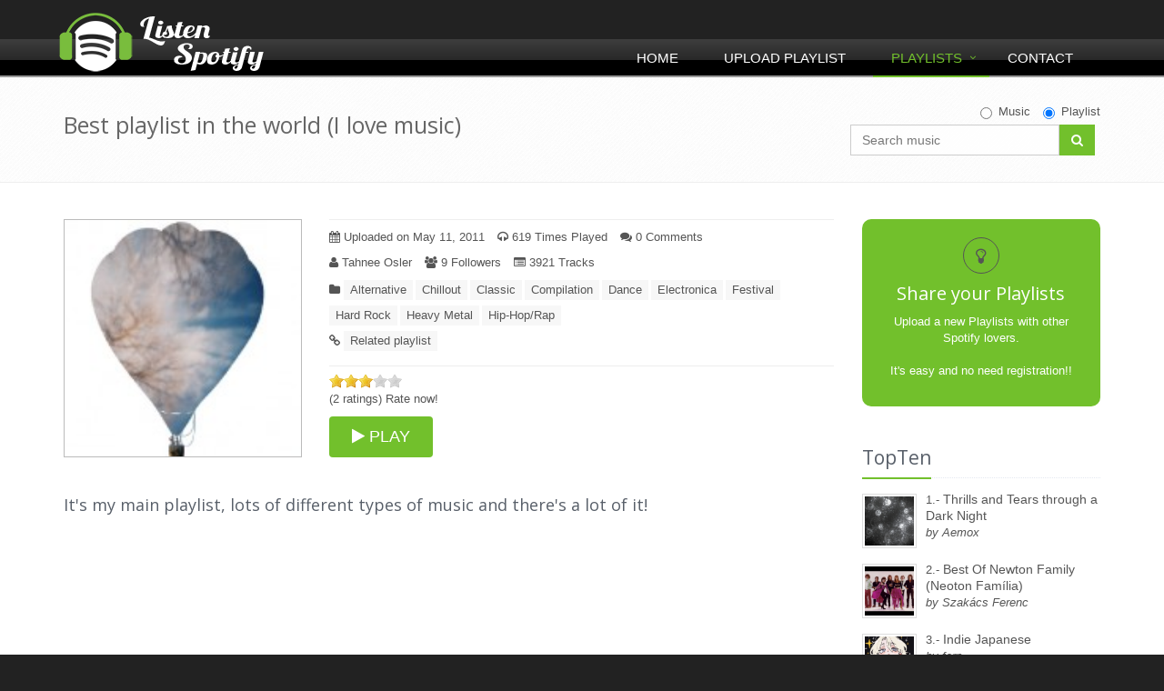

--- FILE ---
content_type: text/html; charset=UTF-8
request_url: https://www.listenspotify.com/en/spotify-playlist/466/Best-playlist-in-the-world-(I-love-music)
body_size: 8177
content:
<!DOCTYPE html>
﻿﻿<!--[if IE 8]> <html lang="en" class="ie8"> <![endif]-->  
<!--[if IE 9]> <html lang="en" class="ie9"> <![endif]-->  
<!--[if !IE]> <html lang="en"> <![endif]-->  
<html xmlns="https://www.w3.org/1999/xhtml" xml:lang="en" lang="en">
<head>
    <title>Best playlist in the world (I love music) - Listen Spotify Playlists</title>
    <!-- Meta -->
    <meta charset="utf-8">
	<meta name="viewport" content="width=device-width, initial-scale=1">
    <meta name="robots" content='index, follow' />
  	<meta name="keywords" content='listenspotify, spotify playlist, spotify, spotify music, playlist, spotify list' />
    <meta name="description" content='It's my main playlist, lots of different types of music and there's a lot of it!' />
    <meta name="generator" content='ListenSpotify' />
    		<meta property="og:image" content="https://www.listenspotify.com/uploaded_files/Thf_1305127961.jpg"/>
		<meta property="og:title" content="Best playlist in the world (I love music)"/>
        <meta property="og:url" content="https://www.listenspotify.com/en/spotify-playlist/466"/>
    <link rel="alternate" type="/application/rss+xml" title="Feed RSS" href="https://www.listenspotify.com/rss" />
    <!-- Favicon -->
    <link rel="shortcut icon" href="/favicon.ico">
    <!-- CSS Global Compulsory -->
    <link rel="stylesheet" href="/assets/plugins/bootstrap/css/bootstrap.min.css">
    <link rel="stylesheet" href="/assets/css/style.css">
    <!-- CSS Implementing Plugins -->
    <!--<link rel="stylesheet" href="/assets/plugins/line-icons/line-icons.css">-->
    <link rel="stylesheet" href="/assets/plugins/font-awesome/css/font-awesome.min.css">
    <link rel="stylesheet" href="/assets/plugins/cube-portfolio/cubeportfolio/css/cubeportfolio.css">
    <!-- CSS Page Style -->    
    <!--<link rel="stylesheet" href="/assets/css/pages/blog.css">-->
    <!-- CSS Theme -->    
    <!--<link rel="stylesheet" href="/assets/css/theme-colors/default.css">-->
    <link rel="stylesheet" href="/assets/plugins/sky-forms/version-2.0.1/css/custom-sky-forms.css">
    <!--[if lt IE 9]>
        <link rel="stylesheet" href="/assets/plugins/sky-forms/version-2.0.1/css/sky-forms-ie8.css">
    <![endif]-->
    <!-- CSS Customization -->
    <!--<link rel="stylesheet" href="/assets/css/custom.css">-->
	<!-- Google reCaptcha Api -->
	<script defer src='https://www.google.com/recaptcha/api.js'></script>
	<!-- Rate js -->
	<script type="text/javascript" src="/listenspotify/template/css/jquery-1.3.2.min.js"></script>
</head> 
<body>

<!-- Go to www.addthis.com/dashboard to customize your tools -->
<script type="text/javascript" src="//s7.addthis.com/js/300/addthis_widget.js#pubid=ra-55ec52f91600aa8c" async="async"></script>

<div class="wrapper">
<!-- Google tag (gtag.js) -->
<script async src="https://www.googletagmanager.com/gtag/js?id=G-9SPB4S107L"></script>
<script>
  window.dataLayer = window.dataLayer || [];
  function gtag(){dataLayer.push(arguments);}
  gtag('js', new Date());

  gtag('config', 'G-9SPB4S107L');
</script>
    <!--=== Header ===-->    
    <div class="header">
        <!-- Navbar -->
        <div class="navbar navbar-default mega-menu" role="navigation">
            <div class="container">
                <!-- Brand and toggle get grouped for better mobile display -->
                <div class="navbar-header">
                    <button type="button" class="navbar-toggle" data-toggle="collapse" data-target=".navbar-responsive-collapse">
                        <span class="sr-only">Toggle navigation</span>
                        <span class="fa fa-bars"></span>
                    </button>
                    <a class="navbar-brand" href="https://listenspotify.com">
                        <img id="logo-header" src="/assets/img/logo-ListenSpotify.png" alt="ListenSpotify">
                    </a>
                </div>

                <!-- Collect the nav links, forms, and other content for toggling -->
                <div class="collapse navbar-collapse navbar-responsive-collapse">
                    <ul class="nav navbar-nav">
                        <!-- Home -->
                        <li >
                            <a href="https://www.listenspotify.com">
                                Home                            </a>
                        </li>
                        <!-- End Home -->

                        <!-- Upload Playlist -->                        
                        <li >
                            <a href="/en/share-your-playlist">
                                Upload Playlist                            </a>
                        </li>
                        <!-- End Upload Playlist -->

                        <!-- Playlists -->
                        <li class="dropdown mega-menu-fullwidth active">
                        
                            <a href="/en/playlists" class="hidden-xs">
                                Playlists                            </a>
                            <a href="/en/playlists" class="visible-xs dropdown-toggle" data-toggle="dropdown">
                                Playlists                            </a>
                            <ul class="dropdown-menu">
                                <li>
                                    <div class="mega-menu-content disable-icons">
                                        <div class="container">
                                            <div class="row equal-height">
                                                <div class="col-md-3 equal-height-in">
                                                    <ul class="list-unstyled equal-height-list">
                                                        <!-- All Playlists -->
                                                        <li><h3>All Playlists</h3></li>
                                                        <li><a href="/en/playlists"><em class="fa fa-bolt"></em> last uploaded playlist</a></li>
                                                        <li><a href="/en/playlists-most-rated"><em class="fa fa-star"></em> Most rated playlist</a></li>
                                                        <li><a href="/en/playlists-most-commented"><em class="fa fa-comments"></em> Most comment playlist</a></li>
                                                        <li><a href="/en/rss" target="_blank"><em class="fa fa-navicon"></em> Feed RSS</a></li>
                                                        <!-- End All Playlists -->
                                                        <li class="big-screen-space"></li>
                                                        <!-- Recommendations -->
                                                        <li><h3>Recommendations</h3></li>
                                                        <li><a href="/en/playlists-toptwenty"><em class="fa fa-trophy"></em> 20 Best entries playlist</a></li>
                                                        <!-- End Recommendations -->
                                                   </ul>
                                                </div>
                                                <div class="col-md-3 equal-height-in">
                                                    <ul class="list-unstyled equal-height-list">
                                                        <li><h3>Category</h3></li>
                                                        <!-- Category -->
                                                                    <li><a title="Alternative-Music"
                href="/en/spotify-category-playlists/2/Alternative-Music"><em
                    class="fa fa-chevron-circle-right"></em>Alternative <em>(8190)</em></a>
        </li>
                <li><a title="Children's-Music"
                href="/en/spotify-category-playlists/19/Children's-Music"><em
                    class="fa fa-chevron-circle-right"></em>Children <em>(487)</em></a>
        </li>
                <li><a title="Chillout-Music"
                href="/en/spotify-category-playlists/21/Chillout-Music"><em
                    class="fa fa-chevron-circle-right"></em>Chillout <em>(6503)</em></a>
        </li>
                <li><a title="Christmas-Music"
                href="/en/spotify-category-playlists/22/Christmas-Music"><em
                    class="fa fa-chevron-circle-right"></em>Christmas <em>(375)</em></a>
        </li>
                <li><a title="Classic-Music"
                href="/en/spotify-category-playlists/3/Classic-Music"><em
                    class="fa fa-chevron-circle-right"></em>Classic <em>(2477)</em></a>
        </li>
                <li><a title="Compilation-Music"
                href="/en/spotify-category-playlists/23/Compilation-Music"><em
                    class="fa fa-chevron-circle-right"></em>Compilation <em>(7413)</em></a>
        </li>
                <li><a title="Dance-Music"
                href="/en/spotify-category-playlists/1/Dance-Music"><em
                    class="fa fa-chevron-circle-right"></em>Dance <em>(7546)</em></a>
        </li>
                <li><a title="Disco-Music"
                href="/en/spotify-category-playlists/4/Disco-Music"><em
                    class="fa fa-chevron-circle-right"></em>Disco <em>(3008)</em></a>
        </li>
                <li><a title="Electronica-Music"
                href="/en/spotify-category-playlists/24/Electronica-Music"><em
                    class="fa fa-chevron-circle-right"></em>Electronica <em>(6069)</em></a>
        </li>
                <li><a title="Festival-Music"
                href="/en/spotify-category-playlists/20/Festival-Music"><em
                    class="fa fa-chevron-circle-right"></em>Festival <em>(2357)</em></a>
        </li>
                <li><a title="Hard-Rock-Music"
                href="/en/spotify-category-playlists/5/Hard-Rock-Music"><em
                    class="fa fa-chevron-circle-right"></em>Hard Rock <em>(2306)</em></a>
        </li>
                <li><a title="Heavy-Metal-Music"
                href="/en/spotify-category-playlists/6/Heavy-Metal-Music"><em
                    class="fa fa-chevron-circle-right"></em>Heavy Metal <em>(1573)</em></a>
        </li>
                <li><a title="Hip-Hop/Rap-Music"
                href="/en/spotify-category-playlists/7/Hip-Hop/Rap-Music"><em
                    class="fa fa-chevron-circle-right"></em>Hip-Hop/Rap <em>(7694)</em></a>
        </li>
                <li><a title="House-Music"
                href="/en/spotify-category-playlists/8/House-Music"><em
                    class="fa fa-chevron-circle-right"></em>House <em>(4309)</em></a>
        </li>
                <li><a title="Indie-Music"
                href="/en/spotify-category-playlists/9/Indie-Music"><em
                    class="fa fa-chevron-circle-right"></em>Indie <em>(6394)</em></a>
        </li>
                <li><a title="Jazz-Music"
                href="/en/spotify-category-playlists/10/Jazz-Music"><em
                    class="fa fa-chevron-circle-right"></em>Jazz <em>(1958)</em></a>
        </li>
                <li><a title="Pop-Music"
                href="/en/spotify-category-playlists/11/Pop-Music"><em
                    class="fa fa-chevron-circle-right"></em>Pop <em>(9962)</em></a>
        </li>
                <li><a title="Punk-Music"
                href="/en/spotify-category-playlists/12/Punk-Music"><em
                    class="fa fa-chevron-circle-right"></em>Punk <em>(1774)</em></a>
        </li>
                <li><a title="Reggae-Music"
                href="/en/spotify-category-playlists/15/Reggae-Music"><em
                    class="fa fa-chevron-circle-right"></em>Reggae <em>(1375)</em></a>
        </li>
                <li><a title="Rock-Music"
                href="/en/spotify-category-playlists/16/Rock-Music"><em
                    class="fa fa-chevron-circle-right"></em>Rock <em>(6394)</em></a>
        </li>
                <li><a title="Ska-Music"
                href="/en/spotify-category-playlists/17/Ska-Music"><em
                    class="fa fa-chevron-circle-right"></em>Ska <em>(365)</em></a>
        </li>
                <li><a title="Soul-Music"
                href="/en/spotify-category-playlists/18/Soul-Music"><em
                    class="fa fa-chevron-circle-right"></em>Soul <em>(3674)</em></a>
        </li>
                <li><a title="Techno-Music"
                href="/en/spotify-category-playlists/13/Techno-Music"><em
                    class="fa fa-chevron-circle-right"></em>Techno <em>(3221)</em></a>
        </li>
                <li><a title="Trance-Music"
                href="/en/spotify-category-playlists/14/Trance-Music"><em
                    class="fa fa-chevron-circle-right"></em>Trance <em>(1870)</em></a>
        </li>
                                                                <!-- End Category -->
                                                    </ul>
                                                </div>
                                            </div>
                                        </div>    
                                    </div>    
                                </li>
                            </ul>
                        </li>
                        <!-- End Playlists -->

                        <!-- Contact -->
                        <li >
                            <a href="/en/contact">
                                Contact                            </a>
                        </li>                    
                        <!-- End Contact -->
                    </ul>
                </div><!--/navbar-collapse-->
            </div>    
        </div>            
        <!-- End Navbar -->
    </div>
    <!--=== End Header ===-->
    <!--=== Breadcrumbs ===-->
    <div class="breadcrumbs">
        <div class="container">
            <h1 class="pull-left">Best playlist in the world (I love music)</h1>
﻿		<ul class="pull-right breadcrumb">
                <li>
						<div class="input-group animated fadeInDown animated fadeInDown" style="max-width:275px;">
								<form action="https://www.listenspotify.com/search-music" method="get">
										<div id="search_checkbox" class="inline-group" style="float:right;padding-bottom:5px;">
												<label class="radio-inline">
														<input type="radio"  name="T" value="s" id="check1" onclick="searchcheck()">Music												</label>			
												<label class="radio-inline">
														<input type="radio" checked='checked' name="T" value="p" id="check2" onclick="searchcheck()">Playlist												</label>
										</div>
										<input type="text" id="birds1" name="q" class="form-control" onfocus="this.value = this.value;" placeholder="Search music" style="width:230px;" >
										<span class="input-group-btn" style="float:left;">
												<button type="submit" class="btn-u" style="height:34px;"><em class="search fa fa-search search-btn"></em></button>
										</span>
								</form>
						</div>
				</li>
		</ul>        </div>
    </div><!--/breadcrumbs-->
    <!--=== End Breadcrumbs ===-->

    <!--=== Content Part ===-->
    <div class="container content">
    	<div class="row blog-page blog-item">
            <!-- Left Sidebar -->
        	<div class="col-md-9 md-margin-bottom-60">
                <!--Blog Post-->        
                <div class="blog margin-bottom-40">

<!--GOOGLE AD-->
<!-- <div style="margin-bottom:20px;text-align: center">
<script async src="//pagead2.googlesyndication.com/pagead/js/adsbygoogle.js"></script> -->
<!-- NEW RESPONSIVE -->
<!-- <ins class="adsbygoogle"
    style="display:block"
    data-ad-client="ca-pub-5673895036058090"
    data-ad-slot="2771632858"
    data-ad-format="auto"></ins>
<script>
(adsbygoogle = window.adsbygoogle || []).push({});
</script>
</div> -->
<!--GOOGLE AD FI-->

					<div class="margin-bottom-20">
						<div class="row">
							<div class="col-md-4 margin-bottom-20" >
								<img class="img-responsive" loading="lazy" src="/uploaded_files/Thf_1305127961.jpg" style="width:290px;border:1px;border-color:#BBBBBB;border-style:solid;" alt="Best playlist in the world (I love music)" />
							</div>
							<div class="col-md-8" >
								<hr style="margin:0 0 10px 0">
								<ul class="list-unstyled list-inline blog-info">
									<li><em class="fa fa-calendar"></em> Uploaded on&nbsp;May 11, 2011</li>
									<li><em class="fa fa-headphones"></em> 619&nbsp;Times Played</li>
									<li><a href="#comments"><em class="fa fa-comments"></em> 0 Comments</a></li>
								</ul>
								<ul class="list-unstyled list-inline blog-info">
									<li>
										<em class="fa fa-user"></em>&nbsp;Tahnee Osler									</li>
																		<li><em class="fa fa-users"></em> 9&nbsp;Followers</li>
									<li><em class="fa fa-list-alt"></em> 3921&nbsp;Tracks</li>
																	</ul>                                                
								<ul class="list-unstyled list-inline blog-tags">
									<li>
										<em class="fa fa-folder"></em>
		<a href='/en/spotify-category-playlists/2/Alternative-Music' title='Alternative-Music'>Alternative</a><a href='/en/spotify-category-playlists/21/Chillout-Music' title='Chillout-Music'>Chillout</a><a href='/en/spotify-category-playlists/3/Classic-Music' title='Classic-Music'>Classic</a><a href='/en/spotify-category-playlists/23/Compilation-Music' title='Compilation-Music'>Compilation</a><a href='/en/spotify-category-playlists/1/Dance-Music' title='Dance-Music'>Dance</a><a href='/en/spotify-category-playlists/24/Electronica-Music' title='Electronica-Music'>Electronica</a><a href='/en/spotify-category-playlists/20/Festival-Music' title='Festival-Music'>Festival</a><a href='/en/spotify-category-playlists/5/Hard-Rock-Music' title='Hard-Rock-Music'>Hard Rock</a><a href='/en/spotify-category-playlists/6/Heavy-Metal-Music' title='Heavy-Metal-Music'>Heavy Metal</a><a href='/en/spotify-category-playlists/7/Hip-Hop/Rap-Music' title='Hip-Hop/Rap-Music'>Hip-Hop/Rap</a>									</li>
									<li>
										<em class="fa fa-link"></em>
										<a href="#related-playlists">Related playlist</a>
									</li>
								</ul>
								<hr style="margin:0 0 9px 0">
									<div style="float:right;margin-bottom: -6px;">
<!-- Go to www.addthis.com/dashboard to customize your tools -->
<div class="addthis_sharing_toolbox"></div>
</div>
<div>
<script language="javascript" type="text/javascript" src="/listenspotify/template/css/jquery-ui-1.7.1.min.js"></script>
<script language="javascript" type="text/javascript" src="/listenspotify/template/css/ui.stars.min.js"></script>
<link rel="stylesheet" type="text/css" href="/listenspotify/template/css/ui.stars.css" />
<script type="text/javascript">
var j$ = jQuery.noConflict();
	j$(function(){
		j$("#ratings").children().not(":radio").hide(); //Escondemos todo el contenido exceptuando los radios.
		j$("#ratings").stars({
		 oneVoteOnly: true, //Este par�metro sirve para que una vez pulsada alguna estrella haga el submit.
			callback: function(ui, type, value)
			{
				j$.post("/_accept_rate_playlist.php", {rate: value, id_play_rate: '466'}, function(data) //Fichero donde procesamos las votaciones.
				{
					j$("#ajax_response").html(data); //Capa donde cargamos el contenido en Ajax.
				});
			}
		});
	});
</script>
	<form id="ratings" action="#" method="post">
    	<input type="hidden" name="id_play_rate" id="id_play_rate" value="466" />
	    <input type="radio" name="rate" class="star" value="1" id="rate2"   />
	    <input type="radio" name="rate" class="star" value="2" id="rate4"  />
	    <input type="radio" name="rate" class="star" value="3" id="rate1" checked />
	    <input type="radio" name="rate" class="star" value="4" id="rate3"  />
	    <input type="radio" name="rate" class="star" value="5" id="rate5"  />
	    <input type="submit" value="Submit" />
	</form>
<br style="clear:both" />
<p id="ajax_response">
(2 ratings) Rate now!</p>
</div>								<a href="/listenplaylist_btn.php?id=466" target="_blank"><button type="button" class="btn-u btn-u-lg rounded"><em class="fa fa-play"></em>&nbsp;PLAY</button></a>
							</div>
						</div>
					</div>
					<div class="margin-bottom-40">
						<p><h4>It&#039;s my main playlist, lots of different types of music and there&#039;s a lot of it!</h4></p>
					</div>

<!-- Playbutton Spotify -->					
<div><iframe src="https://embed.spotify.com/?uri=spotify:user:nevershouttahnee:playlist:6tPOoeCx9YFTm5qhBqb3rW&theme=white" width="100%" height="720" frameborder="0" allowtransparency="true" loading="lazy"></iframe></div>
                                        
                </div>
                <!--End Blog Post-->        

    			<hr>
                <!-- Recent Comments -->
                <div class="media"><a name="comments"></a>
                	<h3>Comments list</h3>
					
					<div class="media-body">
						<p>No comments for this Playlist</p>
						<hr>
					</div>
                </div><!--/media-->
                <!-- End Recent Comments -->

                <!-- Comment Form -->
                <div class="post-comment">
                	<h3>Comment the Playlist</h3>
<SCRIPT language="JavaScript" type="text/javascript">
function contador () {
if (document.Comment.comment.value.length > 500) document.Comment.comment.value = document.Comment.comment.value.substring(0, 500);
}
</script>
						<noscript>
						<style>form.antibot { display: none !important; }</style>
							<div>
								You must have JavaScript enabled to use this form.  
							</div>
						</noscript>
	                    <form name="Comment" id="Comment" action="/_accept_comment.php" method="post" class="antibot">
                        <label for="user" >Name*</label>
                        <div class="row margin-bottom-20">
                            <div class="col-md-7 col-md-offset-0">
								<input id="user" class="form-control" class="form-control"name="user" type=text maxlength="30" value=""/>
                            </div>                
                        </div>
                        
                        <label for="email" >Your email (only be used for notifications of service)*</label>
                        <div class="row margin-bottom-20">
                            <div class="col-md-7 col-md-offset-0">
								<input id="email" class="form-control" name="email" size="40" type=text maxlength="50" autocomplete="off" value="" />
                            </div>                
                        </div>
                        
                        <label for="comment" >Comment*</label>
                        <div class="row margin-bottom-20">
                            <div class="col-md-11 col-md-offset-0">
								<textarea id="comment" class="form-control" name="comment" rows="5" cols="50" onKeyPress="contador();" /></textarea>
                            </div>                
                        </div>
						<label >Security code*</label>
						<div class="g-recaptcha" data-sitekey="6Ld_UAkTAAAAAE0WmnKS6tagDPsGjayOgoTcZ-iT"></div>
						<input name="id_lli" type="hidden" value="466">
						<br/>                        
                        <p><button class="btn-u" type="submit">Send comment</button></p>
                    </form>
                </div>
                <!-- End Comment Form -->
            </div>
            <!-- End Left Sidebar -->

            <!-- Right Sidebar -->
            <div class="col-md-3 magazine-page">
				
				<!-- Share -->
                <div class="posts margin-bottom-40">
					<a href="/en/share-your-playlist" title="Upload a new Playlists">
						<div class="service-block service-block-u rounded-2x">
							<i class="icon-custom icon-color-dark rounded-x fa fa-lightbulb-o"></i>
							<h2 class="heading-md">Share your Playlists</h2>
							<p>Upload a new Playlists with other Spotify lovers.<br /><br /> It's easy and no need registration!!</p>                        
						</div>
					</a>
                </div><!--/posts-->
                <!-- End Share -->

<!--GOOGLE AD-->
<!-- <div style="margin-bottom:20px;text-align: center">
<script async src="//pagead2.googlesyndication.com/pagead/js/adsbygoogle.js"></script> -->
<!-- 200x200 -->
<!-- <ins class="adsbygoogle"
     style="display:inline-block;width:200px;height:200px"
     data-ad-client="ca-pub-5673895036058090"
     data-ad-slot="9142378933"></ins>
<script>
(adsbygoogle = window.adsbygoogle || []).push({});
</script>
</div> -->
<!--GOOGLE AD FI-->

                <!-- TopList -->
                <div class="posts margin-bottom-40">
									<div class="headline headline-md"><h2>TopTen</h2></div>
                    <dl class="dl-horizontal">
                        <dt><a href="/en/spotify-playlist/27726/Thrills-and-Tears-through-a-Dark-Night"><img loading="lazy" src="/uploaded_files/Thf_1765499918.jpg" style="float:left;" alt="Thrills and Tears through a Dark Night" /></a>
		  						 </dt>
                        <dd>
                            <p>1.- <a href="/en/spotify-playlist/27726/Thrills-and-Tears-through-a-Dark-Night" alt="Thrills and Tears through a Dark Night">Thrills and Tears through a Dark Night</a><br /> <dfn>by Aemox</dfn></p>
                        </dd>
                    </dl>
                    <dl class="dl-horizontal">
                        <dt><a href="/en/spotify-playlist/27755/Best-Of-Newton-Family-(Neoton-Família)"><img loading="lazy" src="/uploaded_files/Thf_1768645002.png" style="float:left;" alt="Best Of Newton Family (Neoton Família)" /></a>
		  						 </dt>
                        <dd>
                            <p>2.- <a href="/en/spotify-playlist/27755/Best-Of-Newton-Family-(Neoton-Família)" alt="Best Of Newton Family (Neoton Família)">Best Of Newton Family (Neoton Família)</a><br /> <dfn>by Szakács Ferenc</dfn></p>
                        </dd>
                    </dl>
                    <dl class="dl-horizontal">
                        <dt><a href="/en/spotify-playlist/27754/Indie-Japanese"><img loading="lazy" src="/uploaded_files/Thf_1768537512.jpg" style="float:left;" alt="Indie Japanese" /></a>
		  						 </dt>
                        <dd>
                            <p>3.- <a href="/en/spotify-playlist/27754/Indie-Japanese" alt="Indie Japanese">Indie Japanese</a><br /> <dfn>by fern</dfn></p>
                        </dd>
                    </dl>
                    <dl class="dl-horizontal">
                        <dt><a href="/en/spotify-playlist/27748/????-Summer-Party-☀️????"><img loading="lazy" src="/uploaded_files/Thf_1768241592.png" style="float:left;" alt="???? Summer Party ☀️????" /></a>
		  						 </dt>
                        <dd>
                            <p>4.- <a href="/en/spotify-playlist/27748/????-Summer-Party-☀️????" alt="???? Summer Party ☀️????">???? Summer Party ☀️????</a><br /> <dfn>by Ilay Sonoro</dfn></p>
                        </dd>
                    </dl>
                    <dl class="dl-horizontal">
                        <dt><a href="/en/spotify-playlist/27742/Hungarian-Bands-Beyond-the-Iron-Curtain"><img loading="lazy" src="/uploaded_files/Thf_1768140577.png" style="float:left;" alt="Hungarian Bands Beyond the Iron Curtain" /></a>
		  						 </dt>
                        <dd>
                            <p>5.- <a href="/en/spotify-playlist/27742/Hungarian-Bands-Beyond-the-Iron-Curtain" alt="Hungarian Bands Beyond the Iron Curtain">Hungarian Bands Beyond the Iron Curtain</a><br /> <dfn>by Szakács Ferenc</dfn></p>
                        </dd>
                    </dl>
                    <dl class="dl-horizontal">
                        <dt><a href="/en/spotify-playlist/27729/feel-good-morning-vibes"><img loading="lazy" src="/uploaded_files/Thf_1766504504.jpg" style="float:left;" alt="feel good morning vibes" /></a>
		  						 </dt>
                        <dd>
                            <p>6.- <a href="/en/spotify-playlist/27729/feel-good-morning-vibes" alt="feel good morning vibes">feel good morning vibes</a><br /> <dfn>by khalilqabbach</dfn></p>
                        </dd>
                    </dl>
                    <dl class="dl-horizontal">
                        <dt><a href="/en/spotify-playlist/27738/Rock-against-everything-"><img loading="lazy" src="/uploaded_files/Thf_1767526960.jpg" style="float:left;" alt="Rock against everything " /></a>
		  						 </dt>
                        <dd>
                            <p>7.- <a href="/en/spotify-playlist/27738/Rock-against-everything-" alt="Rock against everything ">Rock against everything </a><br /> <dfn>by Mohamed idris</dfn></p>
                        </dd>
                    </dl>
                    <dl class="dl-horizontal">
                        <dt><a href="/en/spotify-playlist/27739/BEST-SHOEGAZE-DEBUTS-2026"><img loading="lazy" src="/uploaded_files/Thf_1767881842.jpg" style="float:left;" alt="BEST SHOEGAZE DEBUTS 2026" /></a>
		  						 </dt>
                        <dd>
                            <p>8.- <a href="/en/spotify-playlist/27739/BEST-SHOEGAZE-DEBUTS-2026" alt="BEST SHOEGAZE DEBUTS 2026">BEST SHOEGAZE DEBUTS 2026</a><br /> <dfn>by blackmarket</dfn></p>
                        </dd>
                    </dl>
                    <dl class="dl-horizontal">
                        <dt><a href="/en/spotify-playlist/27747/Eurodance-90s"><img loading="lazy" src="/uploaded_files/Thf_1768225311.png" style="float:left;" alt="Eurodance 90s" /></a>
		  						 </dt>
                        <dd>
                            <p>9.- <a href="/en/spotify-playlist/27747/Eurodance-90s" alt="Eurodance 90s">Eurodance 90s</a><br /> <dfn>by Szakács Ferenc</dfn></p>
                        </dd>
                    </dl>
                    <dl class="dl-horizontal">
                        <dt><a href="/en/spotify-playlist/27734/XoxiPop"><img loading="lazy" src="/uploaded_files/Thf_1767044474.jpg" style="float:left;" alt="XoxiPop" /></a>
		  						 </dt>
                        <dd>
                            <p>10.- <a href="/en/spotify-playlist/27734/XoxiPop" alt="XoxiPop">XoxiPop</a><br /> <dfn>by Plur</dfn></p>
                        </dd>
                    </dl>
                </div><!--/posts-->
                <!-- End TopList -->

                <!-- Category -->
                <div class="posts margin-bottom-40">
									<div class="headline headline-md"><h2>Category</h2></div>
                <ul class="list-unstyled">
                    <li style="margin-bottom:5px;">&nbsp;<em class="fa fa-chevron-circle-right"></em>&nbsp;<a title="Alternative-Music" href="/en/spotify-category-playlists/2/Alternative-Music">Alternative <em>(8190)</em></a>
                    </li>
                    <li style="margin-bottom:5px;">&nbsp;<em class="fa fa-chevron-circle-right"></em>&nbsp;<a title="Children's-Music" href="/en/spotify-category-playlists/19/Children's-Music">Children <em>(487)</em></a>
                    </li>
                    <li style="margin-bottom:5px;">&nbsp;<em class="fa fa-chevron-circle-right"></em>&nbsp;<a title="Chillout-Music" href="/en/spotify-category-playlists/21/Chillout-Music">Chillout <em>(6503)</em></a>
                    </li>
                    <li style="margin-bottom:5px;">&nbsp;<em class="fa fa-chevron-circle-right"></em>&nbsp;<a title="Christmas-Music" href="/en/spotify-category-playlists/22/Christmas-Music">Christmas <em>(375)</em></a>
                    </li>
                    <li style="margin-bottom:5px;">&nbsp;<em class="fa fa-chevron-circle-right"></em>&nbsp;<a title="Classic-Music" href="/en/spotify-category-playlists/3/Classic-Music">Classic <em>(2477)</em></a>
                    </li>
                    <li style="margin-bottom:5px;">&nbsp;<em class="fa fa-chevron-circle-right"></em>&nbsp;<a title="Compilation-Music" href="/en/spotify-category-playlists/23/Compilation-Music">Compilation <em>(7413)</em></a>
                    </li>
                    <li style="margin-bottom:5px;">&nbsp;<em class="fa fa-chevron-circle-right"></em>&nbsp;<a title="Dance-Music" href="/en/spotify-category-playlists/1/Dance-Music">Dance <em>(7546)</em></a>
                    </li>
                    <li style="margin-bottom:5px;">&nbsp;<em class="fa fa-chevron-circle-right"></em>&nbsp;<a title="Disco-Music" href="/en/spotify-category-playlists/4/Disco-Music">Disco <em>(3008)</em></a>
                    </li>
                    <li style="margin-bottom:5px;">&nbsp;<em class="fa fa-chevron-circle-right"></em>&nbsp;<a title="Electronica-Music" href="/en/spotify-category-playlists/24/Electronica-Music">Electronica <em>(6069)</em></a>
                    </li>
                    <li style="margin-bottom:5px;">&nbsp;<em class="fa fa-chevron-circle-right"></em>&nbsp;<a title="Festival-Music" href="/en/spotify-category-playlists/20/Festival-Music">Festival <em>(2357)</em></a>
                    </li>
                    <li style="margin-bottom:5px;">&nbsp;<em class="fa fa-chevron-circle-right"></em>&nbsp;<a title="Hard-Rock-Music" href="/en/spotify-category-playlists/5/Hard-Rock-Music">Hard Rock <em>(2306)</em></a>
                    </li>
                    <li style="margin-bottom:5px;">&nbsp;<em class="fa fa-chevron-circle-right"></em>&nbsp;<a title="Heavy-Metal-Music" href="/en/spotify-category-playlists/6/Heavy-Metal-Music">Heavy Metal <em>(1573)</em></a>
                    </li>
                    <li style="margin-bottom:5px;">&nbsp;<em class="fa fa-chevron-circle-right"></em>&nbsp;<a title="Hip-Hop/Rap-Music" href="/en/spotify-category-playlists/7/Hip-Hop/Rap-Music">Hip-Hop/Rap <em>(7694)</em></a>
                    </li>
                    <li style="margin-bottom:5px;">&nbsp;<em class="fa fa-chevron-circle-right"></em>&nbsp;<a title="House-Music" href="/en/spotify-category-playlists/8/House-Music">House <em>(4309)</em></a>
                    </li>
                    <li style="margin-bottom:5px;">&nbsp;<em class="fa fa-chevron-circle-right"></em>&nbsp;<a title="Indie-Music" href="/en/spotify-category-playlists/9/Indie-Music">Indie <em>(6394)</em></a>
                    </li>
                    <li style="margin-bottom:5px;">&nbsp;<em class="fa fa-chevron-circle-right"></em>&nbsp;<a title="Jazz-Music" href="/en/spotify-category-playlists/10/Jazz-Music">Jazz <em>(1958)</em></a>
                    </li>
                    <li style="margin-bottom:5px;">&nbsp;<em class="fa fa-chevron-circle-right"></em>&nbsp;<a title="Pop-Music" href="/en/spotify-category-playlists/11/Pop-Music">Pop <em>(9962)</em></a>
                    </li>
                    <li style="margin-bottom:5px;">&nbsp;<em class="fa fa-chevron-circle-right"></em>&nbsp;<a title="Punk-Music" href="/en/spotify-category-playlists/12/Punk-Music">Punk <em>(1774)</em></a>
                    </li>
                    <li style="margin-bottom:5px;">&nbsp;<em class="fa fa-chevron-circle-right"></em>&nbsp;<a title="Reggae-Music" href="/en/spotify-category-playlists/15/Reggae-Music">Reggae <em>(1375)</em></a>
                    </li>
                    <li style="margin-bottom:5px;">&nbsp;<em class="fa fa-chevron-circle-right"></em>&nbsp;<a title="Rock-Music" href="/en/spotify-category-playlists/16/Rock-Music">Rock <em>(6394)</em></a>
                    </li>
                    <li style="margin-bottom:5px;">&nbsp;<em class="fa fa-chevron-circle-right"></em>&nbsp;<a title="Ska-Music" href="/en/spotify-category-playlists/17/Ska-Music">Ska <em>(365)</em></a>
                    </li>
                    <li style="margin-bottom:5px;">&nbsp;<em class="fa fa-chevron-circle-right"></em>&nbsp;<a title="Soul-Music" href="/en/spotify-category-playlists/18/Soul-Music">Soul <em>(3674)</em></a>
                    </li>
                    <li style="margin-bottom:5px;">&nbsp;<em class="fa fa-chevron-circle-right"></em>&nbsp;<a title="Techno-Music" href="/en/spotify-category-playlists/13/Techno-Music">Techno <em>(3221)</em></a>
                    </li>
                    <li style="margin-bottom:5px;">&nbsp;<em class="fa fa-chevron-circle-right"></em>&nbsp;<a title="Trance-Music" href="/en/spotify-category-playlists/14/Trance-Music">Trance <em>(1870)</em></a>
                    </li>
                 </ul>
                </div><!--/posts-->
                <!-- End Category -->

            </div>
            <!-- End Right Sidebar -->
        </div><!--/row-->

     </div><!--/container-->
    <!--=== End Content Part ===-->

<!-- Related playlists -->
    <div class="container content" style="padding-top: 0px">		
    	<div class="row post-comment">
			<div class="col-md-12">
				<div class="margin-bottom-40">
					<hr>
					<!-- Recent Comments -->
					<div class="media">
						<h3><a name="related-playlists">Related playlist</a></h3>
						
						<div class="media-body">
        <div class="fusion-portfolio wrapper-portfolio-fullwidth-text cbp-5-col cbp-caption-5-col">
			<div id="grid-container" class="cbp-l-grid-blog">
                <ul>
		
                    <li class="cbp-item motion">
						<a href="/en/spotify-playlist/18210/Yamin-Playlist" class="cbp-caption" title="Yamin Playlist">
                            <div class="cbp-caption-defaultWrap">
                                <img loading="lazy" src="/uploaded_files/Thf_1626799624.png" alt="Yamin Playlist" title="Yamin Playlist" width="100%"/>
                            </div>
                            <div class="cbp-caption-activeWrap">
                                <div class="cbp-l-caption-alignCenter">
                                    <div class="cbp-l-caption-body">
											<div class="cbp-l-caption-icon"><em class="fa fa-headphones"></em></div>
                                    </div>
                                </div>
                            </div>
						</a>
                        <div class="product-description">
                            <h3><a href="/en/spotify-playlist/18210/Yamin-Playlist" title="Yamin Playlist">Yamin Playlist</a></h3>
                            <span>by&nbsp;Fiawornu Yamin</span>
                        </div>
                    </li>
		
                    <li class="cbp-item motion">
						<a href="/en/spotify-playlist/24941/Best-music-2023" class="cbp-caption" title="Best music 2023">
                            <div class="cbp-caption-defaultWrap">
                                <img loading="lazy" src="/uploaded_files/Thf_1687209190.jpg" alt="Best music 2023" title="Best music 2023" width="100%"/>
                            </div>
                            <div class="cbp-caption-activeWrap">
                                <div class="cbp-l-caption-alignCenter">
                                    <div class="cbp-l-caption-body">
											<div class="cbp-l-caption-icon"><em class="fa fa-headphones"></em></div>
                                    </div>
                                </div>
                            </div>
						</a>
                        <div class="product-description">
                            <h3><a href="/en/spotify-playlist/24941/Best-music-2023" title="Best music 2023">Best music 2023</a></h3>
                            <span>by&nbsp;StiNyDeSt</span>
                        </div>
                    </li>
		
                    <li class="cbp-item motion">
						<a href="/en/spotify-playlist/20630/The-best-legegend-memories-the-songs" class="cbp-caption" title="The best legegend memories the songs">
                            <div class="cbp-caption-defaultWrap">
                                <img loading="lazy" src="/uploaded_files/Thf_1644520814.jpg" alt="The best legegend memories the songs" title="The best legegend memories the songs" width="100%"/>
                            </div>
                            <div class="cbp-caption-activeWrap">
                                <div class="cbp-l-caption-alignCenter">
                                    <div class="cbp-l-caption-body">
											<div class="cbp-l-caption-icon"><em class="fa fa-headphones"></em></div>
                                    </div>
                                </div>
                            </div>
						</a>
                        <div class="product-description">
                            <h3><a href="/en/spotify-playlist/20630/The-best-legegend-memories-the-songs" title="The best legegend memories the songs">The best legegend memories the songs</a></h3>
                            <span>by&nbsp;nikha</span>
                        </div>
                    </li>
		
                    <li class="cbp-item motion">
						<a href="/en/spotify-playlist/11548/combo-latest-worldwide-2020" class="cbp-caption" title="combo latest worldwide 2020">
                            <div class="cbp-caption-defaultWrap">
                                <img loading="lazy" src="/uploaded_files/Thf_1583587493.jpg" alt="combo latest worldwide 2020" title="combo latest worldwide 2020" width="100%"/>
                            </div>
                            <div class="cbp-caption-activeWrap">
                                <div class="cbp-l-caption-alignCenter">
                                    <div class="cbp-l-caption-body">
											<div class="cbp-l-caption-icon"><em class="fa fa-headphones"></em></div>
                                    </div>
                                </div>
                            </div>
						</a>
                        <div class="product-description">
                            <h3><a href="/en/spotify-playlist/11548/combo-latest-worldwide-2020" title="combo latest worldwide 2020">combo latest worldwide 2020</a></h3>
                            <span>by&nbsp;Noel</span>
                        </div>
                    </li>
                </ul>
            </div>
        </div><!--/End Wrapper Portfolio-->
						</div>
					</div><!--/media-->
					<!-- End Recent Comments -->
				</div>
			</div>
		</div>
	</div>
<!-- End Related playlists -->




		
    </div><!--/container-->
    <!--=== End Content Part ===-->
     <!--=== Footer Version 1 ===-->
    <div class="footer-v1">
        <div class="footer">
            <div class="container">
                <div class="row">
                    <!-- About -->
                    <div class="col-md-2 md-margin-bottom-40">
						<a href="/en/tell-us"><img id="logo-footer" src="/listenspotify/template/img/tellus.png" alt="Tell us"/></a>
						<p>Follou us:</p>
						<a href="https://www.twitter.com/ListenSpotify" target="_blank"><img src="https://twitter-badges.s3.amazonaws.com/twitter-c.png" alt="Follow ListenSpotify on Twitter"/></a>&nbsp;&nbsp;<a href="https://www.listenspotify.com/rss" target="_blank"><img src="/listenspotify/template/img/follow_rss.png" alt="Follow ListenSpotify on RSS"/></a>
                    </div><!--/col-md-3-->
                    <!-- End About -->
                    <!-- Latest -->
                    <div class="col-md-9 md-margin-bottom-40">
										        <p><strong><a href="https://www.spotify.com" title="Spotify" target="_blank">Spotify</a></strong> is a registered trademark of Spotify Ltd. ListenSpotify.com is in no way affiliated with spotify.com or Spotify Ltd.<br /></p>
			    		<p><strong><a href="https://www.listenspotify.com">ListenSpotify.com</a></str> is an independent community site that provide you a platform to share your own playlist and listen others users playlist.<br /></p>
                    </div><!--/col-md-3-->  
                    <!-- End Latest --> 
                </div>
            </div> 
        </div><!--/footer-->
    </div>     
    <!--=== End Footer Version 1 ===-->

<!-- Start Cookie Assisstant (https://pro.cookieassistant.com) -->
<script src="https://pro.cookieassistant.com/widget.js?token=wQdDM0-XyyQRlBwtqv1VpQ" type="text/javascript"></script>
<div id="cookie_assistant_container" ></div>
<!--  End Cookie Assistant --></div><!--/wrapper-->

<!-- JS Global Compulsory -->
<script defer type="text/javascript" src="/assets/plugins/jquery/jquery.min.js"></script>
<script defer type="text/javascript" src="/assets/plugins/jquery/jquery-migrate.min.js"></script>
<script defer type="text/javascript" src="/assets/plugins/bootstrap/js/bootstrap.min.js"></script>
<!-- JS Implementing Plugins -->
<script defer type="text/javascript" src="/assets/plugins/back-to-top.js"></script>
<script defer type="text/javascript" src="/assets/plugins/cube-portfolio/cubeportfolio/js/jquery.cubeportfolio.min.js"></script>
<!-- JS Customization -->
<script defer type="text/javascript" src="/assets/js/custom.js"></script>
<!-- JS Page Level -->           
<script defer type="text/javascript" src="/assets/js/app.js"></script>
<script defer type="text/javascript" src="/assets/js/plugins/cube-portfolio-10.js"></script>
<script defer type="text/javascript">
    jQuery(document).ready(function() {
        App.init();      
    });
</script>
<!--[if lt IE 9]>
    <script src="/assets/plugins/respond.js"></script>
    <script src="/assets/plugins/html5shiv.js"></script>
    <script src="/assets/js/plugins/placeholder-IE-fixes.js"></script>
<![endif]-->

</body>
</html>

--- FILE ---
content_type: text/html; charset=utf-8
request_url: https://www.google.com/recaptcha/api2/anchor?ar=1&k=6Ld_UAkTAAAAAE0WmnKS6tagDPsGjayOgoTcZ-iT&co=aHR0cHM6Ly93d3cubGlzdGVuc3BvdGlmeS5jb206NDQz&hl=en&v=N67nZn4AqZkNcbeMu4prBgzg&size=normal&anchor-ms=20000&execute-ms=30000&cb=tpbaxj21pghv
body_size: 49503
content:
<!DOCTYPE HTML><html dir="ltr" lang="en"><head><meta http-equiv="Content-Type" content="text/html; charset=UTF-8">
<meta http-equiv="X-UA-Compatible" content="IE=edge">
<title>reCAPTCHA</title>
<style type="text/css">
/* cyrillic-ext */
@font-face {
  font-family: 'Roboto';
  font-style: normal;
  font-weight: 400;
  font-stretch: 100%;
  src: url(//fonts.gstatic.com/s/roboto/v48/KFO7CnqEu92Fr1ME7kSn66aGLdTylUAMa3GUBHMdazTgWw.woff2) format('woff2');
  unicode-range: U+0460-052F, U+1C80-1C8A, U+20B4, U+2DE0-2DFF, U+A640-A69F, U+FE2E-FE2F;
}
/* cyrillic */
@font-face {
  font-family: 'Roboto';
  font-style: normal;
  font-weight: 400;
  font-stretch: 100%;
  src: url(//fonts.gstatic.com/s/roboto/v48/KFO7CnqEu92Fr1ME7kSn66aGLdTylUAMa3iUBHMdazTgWw.woff2) format('woff2');
  unicode-range: U+0301, U+0400-045F, U+0490-0491, U+04B0-04B1, U+2116;
}
/* greek-ext */
@font-face {
  font-family: 'Roboto';
  font-style: normal;
  font-weight: 400;
  font-stretch: 100%;
  src: url(//fonts.gstatic.com/s/roboto/v48/KFO7CnqEu92Fr1ME7kSn66aGLdTylUAMa3CUBHMdazTgWw.woff2) format('woff2');
  unicode-range: U+1F00-1FFF;
}
/* greek */
@font-face {
  font-family: 'Roboto';
  font-style: normal;
  font-weight: 400;
  font-stretch: 100%;
  src: url(//fonts.gstatic.com/s/roboto/v48/KFO7CnqEu92Fr1ME7kSn66aGLdTylUAMa3-UBHMdazTgWw.woff2) format('woff2');
  unicode-range: U+0370-0377, U+037A-037F, U+0384-038A, U+038C, U+038E-03A1, U+03A3-03FF;
}
/* math */
@font-face {
  font-family: 'Roboto';
  font-style: normal;
  font-weight: 400;
  font-stretch: 100%;
  src: url(//fonts.gstatic.com/s/roboto/v48/KFO7CnqEu92Fr1ME7kSn66aGLdTylUAMawCUBHMdazTgWw.woff2) format('woff2');
  unicode-range: U+0302-0303, U+0305, U+0307-0308, U+0310, U+0312, U+0315, U+031A, U+0326-0327, U+032C, U+032F-0330, U+0332-0333, U+0338, U+033A, U+0346, U+034D, U+0391-03A1, U+03A3-03A9, U+03B1-03C9, U+03D1, U+03D5-03D6, U+03F0-03F1, U+03F4-03F5, U+2016-2017, U+2034-2038, U+203C, U+2040, U+2043, U+2047, U+2050, U+2057, U+205F, U+2070-2071, U+2074-208E, U+2090-209C, U+20D0-20DC, U+20E1, U+20E5-20EF, U+2100-2112, U+2114-2115, U+2117-2121, U+2123-214F, U+2190, U+2192, U+2194-21AE, U+21B0-21E5, U+21F1-21F2, U+21F4-2211, U+2213-2214, U+2216-22FF, U+2308-230B, U+2310, U+2319, U+231C-2321, U+2336-237A, U+237C, U+2395, U+239B-23B7, U+23D0, U+23DC-23E1, U+2474-2475, U+25AF, U+25B3, U+25B7, U+25BD, U+25C1, U+25CA, U+25CC, U+25FB, U+266D-266F, U+27C0-27FF, U+2900-2AFF, U+2B0E-2B11, U+2B30-2B4C, U+2BFE, U+3030, U+FF5B, U+FF5D, U+1D400-1D7FF, U+1EE00-1EEFF;
}
/* symbols */
@font-face {
  font-family: 'Roboto';
  font-style: normal;
  font-weight: 400;
  font-stretch: 100%;
  src: url(//fonts.gstatic.com/s/roboto/v48/KFO7CnqEu92Fr1ME7kSn66aGLdTylUAMaxKUBHMdazTgWw.woff2) format('woff2');
  unicode-range: U+0001-000C, U+000E-001F, U+007F-009F, U+20DD-20E0, U+20E2-20E4, U+2150-218F, U+2190, U+2192, U+2194-2199, U+21AF, U+21E6-21F0, U+21F3, U+2218-2219, U+2299, U+22C4-22C6, U+2300-243F, U+2440-244A, U+2460-24FF, U+25A0-27BF, U+2800-28FF, U+2921-2922, U+2981, U+29BF, U+29EB, U+2B00-2BFF, U+4DC0-4DFF, U+FFF9-FFFB, U+10140-1018E, U+10190-1019C, U+101A0, U+101D0-101FD, U+102E0-102FB, U+10E60-10E7E, U+1D2C0-1D2D3, U+1D2E0-1D37F, U+1F000-1F0FF, U+1F100-1F1AD, U+1F1E6-1F1FF, U+1F30D-1F30F, U+1F315, U+1F31C, U+1F31E, U+1F320-1F32C, U+1F336, U+1F378, U+1F37D, U+1F382, U+1F393-1F39F, U+1F3A7-1F3A8, U+1F3AC-1F3AF, U+1F3C2, U+1F3C4-1F3C6, U+1F3CA-1F3CE, U+1F3D4-1F3E0, U+1F3ED, U+1F3F1-1F3F3, U+1F3F5-1F3F7, U+1F408, U+1F415, U+1F41F, U+1F426, U+1F43F, U+1F441-1F442, U+1F444, U+1F446-1F449, U+1F44C-1F44E, U+1F453, U+1F46A, U+1F47D, U+1F4A3, U+1F4B0, U+1F4B3, U+1F4B9, U+1F4BB, U+1F4BF, U+1F4C8-1F4CB, U+1F4D6, U+1F4DA, U+1F4DF, U+1F4E3-1F4E6, U+1F4EA-1F4ED, U+1F4F7, U+1F4F9-1F4FB, U+1F4FD-1F4FE, U+1F503, U+1F507-1F50B, U+1F50D, U+1F512-1F513, U+1F53E-1F54A, U+1F54F-1F5FA, U+1F610, U+1F650-1F67F, U+1F687, U+1F68D, U+1F691, U+1F694, U+1F698, U+1F6AD, U+1F6B2, U+1F6B9-1F6BA, U+1F6BC, U+1F6C6-1F6CF, U+1F6D3-1F6D7, U+1F6E0-1F6EA, U+1F6F0-1F6F3, U+1F6F7-1F6FC, U+1F700-1F7FF, U+1F800-1F80B, U+1F810-1F847, U+1F850-1F859, U+1F860-1F887, U+1F890-1F8AD, U+1F8B0-1F8BB, U+1F8C0-1F8C1, U+1F900-1F90B, U+1F93B, U+1F946, U+1F984, U+1F996, U+1F9E9, U+1FA00-1FA6F, U+1FA70-1FA7C, U+1FA80-1FA89, U+1FA8F-1FAC6, U+1FACE-1FADC, U+1FADF-1FAE9, U+1FAF0-1FAF8, U+1FB00-1FBFF;
}
/* vietnamese */
@font-face {
  font-family: 'Roboto';
  font-style: normal;
  font-weight: 400;
  font-stretch: 100%;
  src: url(//fonts.gstatic.com/s/roboto/v48/KFO7CnqEu92Fr1ME7kSn66aGLdTylUAMa3OUBHMdazTgWw.woff2) format('woff2');
  unicode-range: U+0102-0103, U+0110-0111, U+0128-0129, U+0168-0169, U+01A0-01A1, U+01AF-01B0, U+0300-0301, U+0303-0304, U+0308-0309, U+0323, U+0329, U+1EA0-1EF9, U+20AB;
}
/* latin-ext */
@font-face {
  font-family: 'Roboto';
  font-style: normal;
  font-weight: 400;
  font-stretch: 100%;
  src: url(//fonts.gstatic.com/s/roboto/v48/KFO7CnqEu92Fr1ME7kSn66aGLdTylUAMa3KUBHMdazTgWw.woff2) format('woff2');
  unicode-range: U+0100-02BA, U+02BD-02C5, U+02C7-02CC, U+02CE-02D7, U+02DD-02FF, U+0304, U+0308, U+0329, U+1D00-1DBF, U+1E00-1E9F, U+1EF2-1EFF, U+2020, U+20A0-20AB, U+20AD-20C0, U+2113, U+2C60-2C7F, U+A720-A7FF;
}
/* latin */
@font-face {
  font-family: 'Roboto';
  font-style: normal;
  font-weight: 400;
  font-stretch: 100%;
  src: url(//fonts.gstatic.com/s/roboto/v48/KFO7CnqEu92Fr1ME7kSn66aGLdTylUAMa3yUBHMdazQ.woff2) format('woff2');
  unicode-range: U+0000-00FF, U+0131, U+0152-0153, U+02BB-02BC, U+02C6, U+02DA, U+02DC, U+0304, U+0308, U+0329, U+2000-206F, U+20AC, U+2122, U+2191, U+2193, U+2212, U+2215, U+FEFF, U+FFFD;
}
/* cyrillic-ext */
@font-face {
  font-family: 'Roboto';
  font-style: normal;
  font-weight: 500;
  font-stretch: 100%;
  src: url(//fonts.gstatic.com/s/roboto/v48/KFO7CnqEu92Fr1ME7kSn66aGLdTylUAMa3GUBHMdazTgWw.woff2) format('woff2');
  unicode-range: U+0460-052F, U+1C80-1C8A, U+20B4, U+2DE0-2DFF, U+A640-A69F, U+FE2E-FE2F;
}
/* cyrillic */
@font-face {
  font-family: 'Roboto';
  font-style: normal;
  font-weight: 500;
  font-stretch: 100%;
  src: url(//fonts.gstatic.com/s/roboto/v48/KFO7CnqEu92Fr1ME7kSn66aGLdTylUAMa3iUBHMdazTgWw.woff2) format('woff2');
  unicode-range: U+0301, U+0400-045F, U+0490-0491, U+04B0-04B1, U+2116;
}
/* greek-ext */
@font-face {
  font-family: 'Roboto';
  font-style: normal;
  font-weight: 500;
  font-stretch: 100%;
  src: url(//fonts.gstatic.com/s/roboto/v48/KFO7CnqEu92Fr1ME7kSn66aGLdTylUAMa3CUBHMdazTgWw.woff2) format('woff2');
  unicode-range: U+1F00-1FFF;
}
/* greek */
@font-face {
  font-family: 'Roboto';
  font-style: normal;
  font-weight: 500;
  font-stretch: 100%;
  src: url(//fonts.gstatic.com/s/roboto/v48/KFO7CnqEu92Fr1ME7kSn66aGLdTylUAMa3-UBHMdazTgWw.woff2) format('woff2');
  unicode-range: U+0370-0377, U+037A-037F, U+0384-038A, U+038C, U+038E-03A1, U+03A3-03FF;
}
/* math */
@font-face {
  font-family: 'Roboto';
  font-style: normal;
  font-weight: 500;
  font-stretch: 100%;
  src: url(//fonts.gstatic.com/s/roboto/v48/KFO7CnqEu92Fr1ME7kSn66aGLdTylUAMawCUBHMdazTgWw.woff2) format('woff2');
  unicode-range: U+0302-0303, U+0305, U+0307-0308, U+0310, U+0312, U+0315, U+031A, U+0326-0327, U+032C, U+032F-0330, U+0332-0333, U+0338, U+033A, U+0346, U+034D, U+0391-03A1, U+03A3-03A9, U+03B1-03C9, U+03D1, U+03D5-03D6, U+03F0-03F1, U+03F4-03F5, U+2016-2017, U+2034-2038, U+203C, U+2040, U+2043, U+2047, U+2050, U+2057, U+205F, U+2070-2071, U+2074-208E, U+2090-209C, U+20D0-20DC, U+20E1, U+20E5-20EF, U+2100-2112, U+2114-2115, U+2117-2121, U+2123-214F, U+2190, U+2192, U+2194-21AE, U+21B0-21E5, U+21F1-21F2, U+21F4-2211, U+2213-2214, U+2216-22FF, U+2308-230B, U+2310, U+2319, U+231C-2321, U+2336-237A, U+237C, U+2395, U+239B-23B7, U+23D0, U+23DC-23E1, U+2474-2475, U+25AF, U+25B3, U+25B7, U+25BD, U+25C1, U+25CA, U+25CC, U+25FB, U+266D-266F, U+27C0-27FF, U+2900-2AFF, U+2B0E-2B11, U+2B30-2B4C, U+2BFE, U+3030, U+FF5B, U+FF5D, U+1D400-1D7FF, U+1EE00-1EEFF;
}
/* symbols */
@font-face {
  font-family: 'Roboto';
  font-style: normal;
  font-weight: 500;
  font-stretch: 100%;
  src: url(//fonts.gstatic.com/s/roboto/v48/KFO7CnqEu92Fr1ME7kSn66aGLdTylUAMaxKUBHMdazTgWw.woff2) format('woff2');
  unicode-range: U+0001-000C, U+000E-001F, U+007F-009F, U+20DD-20E0, U+20E2-20E4, U+2150-218F, U+2190, U+2192, U+2194-2199, U+21AF, U+21E6-21F0, U+21F3, U+2218-2219, U+2299, U+22C4-22C6, U+2300-243F, U+2440-244A, U+2460-24FF, U+25A0-27BF, U+2800-28FF, U+2921-2922, U+2981, U+29BF, U+29EB, U+2B00-2BFF, U+4DC0-4DFF, U+FFF9-FFFB, U+10140-1018E, U+10190-1019C, U+101A0, U+101D0-101FD, U+102E0-102FB, U+10E60-10E7E, U+1D2C0-1D2D3, U+1D2E0-1D37F, U+1F000-1F0FF, U+1F100-1F1AD, U+1F1E6-1F1FF, U+1F30D-1F30F, U+1F315, U+1F31C, U+1F31E, U+1F320-1F32C, U+1F336, U+1F378, U+1F37D, U+1F382, U+1F393-1F39F, U+1F3A7-1F3A8, U+1F3AC-1F3AF, U+1F3C2, U+1F3C4-1F3C6, U+1F3CA-1F3CE, U+1F3D4-1F3E0, U+1F3ED, U+1F3F1-1F3F3, U+1F3F5-1F3F7, U+1F408, U+1F415, U+1F41F, U+1F426, U+1F43F, U+1F441-1F442, U+1F444, U+1F446-1F449, U+1F44C-1F44E, U+1F453, U+1F46A, U+1F47D, U+1F4A3, U+1F4B0, U+1F4B3, U+1F4B9, U+1F4BB, U+1F4BF, U+1F4C8-1F4CB, U+1F4D6, U+1F4DA, U+1F4DF, U+1F4E3-1F4E6, U+1F4EA-1F4ED, U+1F4F7, U+1F4F9-1F4FB, U+1F4FD-1F4FE, U+1F503, U+1F507-1F50B, U+1F50D, U+1F512-1F513, U+1F53E-1F54A, U+1F54F-1F5FA, U+1F610, U+1F650-1F67F, U+1F687, U+1F68D, U+1F691, U+1F694, U+1F698, U+1F6AD, U+1F6B2, U+1F6B9-1F6BA, U+1F6BC, U+1F6C6-1F6CF, U+1F6D3-1F6D7, U+1F6E0-1F6EA, U+1F6F0-1F6F3, U+1F6F7-1F6FC, U+1F700-1F7FF, U+1F800-1F80B, U+1F810-1F847, U+1F850-1F859, U+1F860-1F887, U+1F890-1F8AD, U+1F8B0-1F8BB, U+1F8C0-1F8C1, U+1F900-1F90B, U+1F93B, U+1F946, U+1F984, U+1F996, U+1F9E9, U+1FA00-1FA6F, U+1FA70-1FA7C, U+1FA80-1FA89, U+1FA8F-1FAC6, U+1FACE-1FADC, U+1FADF-1FAE9, U+1FAF0-1FAF8, U+1FB00-1FBFF;
}
/* vietnamese */
@font-face {
  font-family: 'Roboto';
  font-style: normal;
  font-weight: 500;
  font-stretch: 100%;
  src: url(//fonts.gstatic.com/s/roboto/v48/KFO7CnqEu92Fr1ME7kSn66aGLdTylUAMa3OUBHMdazTgWw.woff2) format('woff2');
  unicode-range: U+0102-0103, U+0110-0111, U+0128-0129, U+0168-0169, U+01A0-01A1, U+01AF-01B0, U+0300-0301, U+0303-0304, U+0308-0309, U+0323, U+0329, U+1EA0-1EF9, U+20AB;
}
/* latin-ext */
@font-face {
  font-family: 'Roboto';
  font-style: normal;
  font-weight: 500;
  font-stretch: 100%;
  src: url(//fonts.gstatic.com/s/roboto/v48/KFO7CnqEu92Fr1ME7kSn66aGLdTylUAMa3KUBHMdazTgWw.woff2) format('woff2');
  unicode-range: U+0100-02BA, U+02BD-02C5, U+02C7-02CC, U+02CE-02D7, U+02DD-02FF, U+0304, U+0308, U+0329, U+1D00-1DBF, U+1E00-1E9F, U+1EF2-1EFF, U+2020, U+20A0-20AB, U+20AD-20C0, U+2113, U+2C60-2C7F, U+A720-A7FF;
}
/* latin */
@font-face {
  font-family: 'Roboto';
  font-style: normal;
  font-weight: 500;
  font-stretch: 100%;
  src: url(//fonts.gstatic.com/s/roboto/v48/KFO7CnqEu92Fr1ME7kSn66aGLdTylUAMa3yUBHMdazQ.woff2) format('woff2');
  unicode-range: U+0000-00FF, U+0131, U+0152-0153, U+02BB-02BC, U+02C6, U+02DA, U+02DC, U+0304, U+0308, U+0329, U+2000-206F, U+20AC, U+2122, U+2191, U+2193, U+2212, U+2215, U+FEFF, U+FFFD;
}
/* cyrillic-ext */
@font-face {
  font-family: 'Roboto';
  font-style: normal;
  font-weight: 900;
  font-stretch: 100%;
  src: url(//fonts.gstatic.com/s/roboto/v48/KFO7CnqEu92Fr1ME7kSn66aGLdTylUAMa3GUBHMdazTgWw.woff2) format('woff2');
  unicode-range: U+0460-052F, U+1C80-1C8A, U+20B4, U+2DE0-2DFF, U+A640-A69F, U+FE2E-FE2F;
}
/* cyrillic */
@font-face {
  font-family: 'Roboto';
  font-style: normal;
  font-weight: 900;
  font-stretch: 100%;
  src: url(//fonts.gstatic.com/s/roboto/v48/KFO7CnqEu92Fr1ME7kSn66aGLdTylUAMa3iUBHMdazTgWw.woff2) format('woff2');
  unicode-range: U+0301, U+0400-045F, U+0490-0491, U+04B0-04B1, U+2116;
}
/* greek-ext */
@font-face {
  font-family: 'Roboto';
  font-style: normal;
  font-weight: 900;
  font-stretch: 100%;
  src: url(//fonts.gstatic.com/s/roboto/v48/KFO7CnqEu92Fr1ME7kSn66aGLdTylUAMa3CUBHMdazTgWw.woff2) format('woff2');
  unicode-range: U+1F00-1FFF;
}
/* greek */
@font-face {
  font-family: 'Roboto';
  font-style: normal;
  font-weight: 900;
  font-stretch: 100%;
  src: url(//fonts.gstatic.com/s/roboto/v48/KFO7CnqEu92Fr1ME7kSn66aGLdTylUAMa3-UBHMdazTgWw.woff2) format('woff2');
  unicode-range: U+0370-0377, U+037A-037F, U+0384-038A, U+038C, U+038E-03A1, U+03A3-03FF;
}
/* math */
@font-face {
  font-family: 'Roboto';
  font-style: normal;
  font-weight: 900;
  font-stretch: 100%;
  src: url(//fonts.gstatic.com/s/roboto/v48/KFO7CnqEu92Fr1ME7kSn66aGLdTylUAMawCUBHMdazTgWw.woff2) format('woff2');
  unicode-range: U+0302-0303, U+0305, U+0307-0308, U+0310, U+0312, U+0315, U+031A, U+0326-0327, U+032C, U+032F-0330, U+0332-0333, U+0338, U+033A, U+0346, U+034D, U+0391-03A1, U+03A3-03A9, U+03B1-03C9, U+03D1, U+03D5-03D6, U+03F0-03F1, U+03F4-03F5, U+2016-2017, U+2034-2038, U+203C, U+2040, U+2043, U+2047, U+2050, U+2057, U+205F, U+2070-2071, U+2074-208E, U+2090-209C, U+20D0-20DC, U+20E1, U+20E5-20EF, U+2100-2112, U+2114-2115, U+2117-2121, U+2123-214F, U+2190, U+2192, U+2194-21AE, U+21B0-21E5, U+21F1-21F2, U+21F4-2211, U+2213-2214, U+2216-22FF, U+2308-230B, U+2310, U+2319, U+231C-2321, U+2336-237A, U+237C, U+2395, U+239B-23B7, U+23D0, U+23DC-23E1, U+2474-2475, U+25AF, U+25B3, U+25B7, U+25BD, U+25C1, U+25CA, U+25CC, U+25FB, U+266D-266F, U+27C0-27FF, U+2900-2AFF, U+2B0E-2B11, U+2B30-2B4C, U+2BFE, U+3030, U+FF5B, U+FF5D, U+1D400-1D7FF, U+1EE00-1EEFF;
}
/* symbols */
@font-face {
  font-family: 'Roboto';
  font-style: normal;
  font-weight: 900;
  font-stretch: 100%;
  src: url(//fonts.gstatic.com/s/roboto/v48/KFO7CnqEu92Fr1ME7kSn66aGLdTylUAMaxKUBHMdazTgWw.woff2) format('woff2');
  unicode-range: U+0001-000C, U+000E-001F, U+007F-009F, U+20DD-20E0, U+20E2-20E4, U+2150-218F, U+2190, U+2192, U+2194-2199, U+21AF, U+21E6-21F0, U+21F3, U+2218-2219, U+2299, U+22C4-22C6, U+2300-243F, U+2440-244A, U+2460-24FF, U+25A0-27BF, U+2800-28FF, U+2921-2922, U+2981, U+29BF, U+29EB, U+2B00-2BFF, U+4DC0-4DFF, U+FFF9-FFFB, U+10140-1018E, U+10190-1019C, U+101A0, U+101D0-101FD, U+102E0-102FB, U+10E60-10E7E, U+1D2C0-1D2D3, U+1D2E0-1D37F, U+1F000-1F0FF, U+1F100-1F1AD, U+1F1E6-1F1FF, U+1F30D-1F30F, U+1F315, U+1F31C, U+1F31E, U+1F320-1F32C, U+1F336, U+1F378, U+1F37D, U+1F382, U+1F393-1F39F, U+1F3A7-1F3A8, U+1F3AC-1F3AF, U+1F3C2, U+1F3C4-1F3C6, U+1F3CA-1F3CE, U+1F3D4-1F3E0, U+1F3ED, U+1F3F1-1F3F3, U+1F3F5-1F3F7, U+1F408, U+1F415, U+1F41F, U+1F426, U+1F43F, U+1F441-1F442, U+1F444, U+1F446-1F449, U+1F44C-1F44E, U+1F453, U+1F46A, U+1F47D, U+1F4A3, U+1F4B0, U+1F4B3, U+1F4B9, U+1F4BB, U+1F4BF, U+1F4C8-1F4CB, U+1F4D6, U+1F4DA, U+1F4DF, U+1F4E3-1F4E6, U+1F4EA-1F4ED, U+1F4F7, U+1F4F9-1F4FB, U+1F4FD-1F4FE, U+1F503, U+1F507-1F50B, U+1F50D, U+1F512-1F513, U+1F53E-1F54A, U+1F54F-1F5FA, U+1F610, U+1F650-1F67F, U+1F687, U+1F68D, U+1F691, U+1F694, U+1F698, U+1F6AD, U+1F6B2, U+1F6B9-1F6BA, U+1F6BC, U+1F6C6-1F6CF, U+1F6D3-1F6D7, U+1F6E0-1F6EA, U+1F6F0-1F6F3, U+1F6F7-1F6FC, U+1F700-1F7FF, U+1F800-1F80B, U+1F810-1F847, U+1F850-1F859, U+1F860-1F887, U+1F890-1F8AD, U+1F8B0-1F8BB, U+1F8C0-1F8C1, U+1F900-1F90B, U+1F93B, U+1F946, U+1F984, U+1F996, U+1F9E9, U+1FA00-1FA6F, U+1FA70-1FA7C, U+1FA80-1FA89, U+1FA8F-1FAC6, U+1FACE-1FADC, U+1FADF-1FAE9, U+1FAF0-1FAF8, U+1FB00-1FBFF;
}
/* vietnamese */
@font-face {
  font-family: 'Roboto';
  font-style: normal;
  font-weight: 900;
  font-stretch: 100%;
  src: url(//fonts.gstatic.com/s/roboto/v48/KFO7CnqEu92Fr1ME7kSn66aGLdTylUAMa3OUBHMdazTgWw.woff2) format('woff2');
  unicode-range: U+0102-0103, U+0110-0111, U+0128-0129, U+0168-0169, U+01A0-01A1, U+01AF-01B0, U+0300-0301, U+0303-0304, U+0308-0309, U+0323, U+0329, U+1EA0-1EF9, U+20AB;
}
/* latin-ext */
@font-face {
  font-family: 'Roboto';
  font-style: normal;
  font-weight: 900;
  font-stretch: 100%;
  src: url(//fonts.gstatic.com/s/roboto/v48/KFO7CnqEu92Fr1ME7kSn66aGLdTylUAMa3KUBHMdazTgWw.woff2) format('woff2');
  unicode-range: U+0100-02BA, U+02BD-02C5, U+02C7-02CC, U+02CE-02D7, U+02DD-02FF, U+0304, U+0308, U+0329, U+1D00-1DBF, U+1E00-1E9F, U+1EF2-1EFF, U+2020, U+20A0-20AB, U+20AD-20C0, U+2113, U+2C60-2C7F, U+A720-A7FF;
}
/* latin */
@font-face {
  font-family: 'Roboto';
  font-style: normal;
  font-weight: 900;
  font-stretch: 100%;
  src: url(//fonts.gstatic.com/s/roboto/v48/KFO7CnqEu92Fr1ME7kSn66aGLdTylUAMa3yUBHMdazQ.woff2) format('woff2');
  unicode-range: U+0000-00FF, U+0131, U+0152-0153, U+02BB-02BC, U+02C6, U+02DA, U+02DC, U+0304, U+0308, U+0329, U+2000-206F, U+20AC, U+2122, U+2191, U+2193, U+2212, U+2215, U+FEFF, U+FFFD;
}

</style>
<link rel="stylesheet" type="text/css" href="https://www.gstatic.com/recaptcha/releases/N67nZn4AqZkNcbeMu4prBgzg/styles__ltr.css">
<script nonce="lk9iAU--38RXVSmj56zcuQ" type="text/javascript">window['__recaptcha_api'] = 'https://www.google.com/recaptcha/api2/';</script>
<script type="text/javascript" src="https://www.gstatic.com/recaptcha/releases/N67nZn4AqZkNcbeMu4prBgzg/recaptcha__en.js" nonce="lk9iAU--38RXVSmj56zcuQ">
      
    </script></head>
<body><div id="rc-anchor-alert" class="rc-anchor-alert"></div>
<input type="hidden" id="recaptcha-token" value="[base64]">
<script type="text/javascript" nonce="lk9iAU--38RXVSmj56zcuQ">
      recaptcha.anchor.Main.init("[\x22ainput\x22,[\x22bgdata\x22,\x22\x22,\[base64]/[base64]/[base64]/ZyhXLGgpOnEoW04sMjEsbF0sVywwKSxoKSxmYWxzZSxmYWxzZSl9Y2F0Y2goayl7RygzNTgsVyk/[base64]/[base64]/[base64]/[base64]/[base64]/[base64]/[base64]/bmV3IEJbT10oRFswXSk6dz09Mj9uZXcgQltPXShEWzBdLERbMV0pOnc9PTM/bmV3IEJbT10oRFswXSxEWzFdLERbMl0pOnc9PTQ/[base64]/[base64]/[base64]/[base64]/[base64]\\u003d\x22,\[base64]\\u003d\x22,\x22wobDisKvw6QAw7vCm8KRQ8O3ScOjGMO0DzwCwrIHw7V2PcOBwosvdhvDjMK0FMKOaTXChcO8wpzDghrCrcK4w7IDwoo0wpcSw4bCswk7PsKpVH1iDsKDw5ZqETsFwoPCiyrCsyVBw57DsFfDvWHCqFNVw40BwrzDs1xFNm7Ds1fCgcK5w7lbw6NlPsKOw5TDl1/Dr8ONwo9pw5fDk8Orw6XCpD7DvsKRw4UERcOlRjPCo8O4w4dnYkRJw5gLc8Ohwp7CqE/Du8OMw5PCrgbCpMO0SlLDsWDCgC/CqxpPFMKJacKIWsKUXMKhw6J0QsKMT1FuwrVoI8KOw6DDoAkME3FheVQGw5TDsMKNw4YueMOPBA8aViZgcsKQGUtSIy9dBTNRwpQ+fMOnw7cgwqvCn8ONwqxNZT5FMMK0w5h1wqnDtcO2TcObecOlw5/CsMK3P1gzwrPCp8KCG8Kad8KqwrnCosOaw4plc2swfcOyRRtSBUQjw5bCsMKreERTVnN3G8K9wpx3w5N8w5YNwpw/w6PCjmoqBcO4w54dVMOEwpXDmAILw5XDl3jCgsKmd0rCucOqVTgSw4Ruw51Mw7BaV8KMVcOnK3/Cv8O5H8K2dTIVUMOBwrY5w7pxL8OsWmopwpXCtEYyCcKVFkvDmkfDoMKdw7nCoFNdbMK8JcK9KDTDrcOSPS7ClcObX03CpcKNSW/DmMKcKyDCvBfDlzrCpwvDnVfDliEhwpzCosO/RcKww7ojwoRawpjCvMKBMUFJIRVJwoPDhMKMw7wcwobCiEjCgBESElrCisKiTgDDt8K0BlzDu8KWa0vDkTzDpMOWBS7ClxnDpMKOwodufMOuLE9pw5tnwovCjcKNw6Z2Cw8mw6HDrsKlI8OVwprDtMOmw7t3wosFLRR4GB/[base64]/[base64]/CnsKcw602w4xkw4FhwqHDg8O1cMO8NMORw4UIwo4OA8KvJ1IUw4jCuwQ0w6DCpT4dwq/DhFrCjkkcw5XChMOhwo1pOTPDtMOAwrEfOcOqXsO/w6UnAMOpDWAicFnDicK8U8O1EsOMH1ZxQMOnHcK0YFBKGhfDpMOSw4pueMOPakYVAXN5w77DssKpYlPDqx/Dg37DtA3ChMKDwrEvI8ONwpfCvg/CnsKrXhLDlUwyaiJ1VcKqN8K0cQHDpRRGw64YJQLDncKdw6/CksOaIwksw4jDslB/dQXCjcKWwpPCkcOjw67DiMK7w4/DgcKrw59QMHHCm8K8HUAIFcOJw58Gw43Dt8Oxw5nDun7DrMKSwp3ClcK5wr84OcKdN3nDusKoeMKNXcKFw4zCpT9jwqN/wrETcsK7Jx/DlcKlw7/CpUTDncOdwqbCmcOGeSYdw7jClMKtwprDuE1+w6B7XcKGw5AdPMOIwpNtwqlhYVVyRnXDjRBXVGoQwr9NwrTDusKWwqvDsyN0wrhiwpQoOnQEwqzCicO2RsO3AcOhQcKYQlguwpRUw7vDtmLDuT/Cm1A4AsK3woZnU8KcwoxCw7HDtXnDkFUxwpDDs8Kbw7jCt8O5PMOlwqfDisKawphVbcK7KGZvwpzCocO8wofCqEMXKhIJJ8KaOUvCjMKVUQnDqcKWw7HDlMKww6jCksOaDcOew4fDv8OCTcOrWcOewoVQUVzCrU4SSMKYw77ClcKre8O8BsOiw4EiUx/CgTjCgTsZDFBpcHQuJ0FSw7Ipw4M0w7zCgcKDBMKMw47DmnJ3EVE4XcKLUTzDosKLw4TDpsKjUEfCrMKuN2PDhsKfJlrDlztww5/CuC44w6/CrGljAgfCmMO8ZnlaWjMsw4zDj1htVw48wpISPsOFwoFWXcK9woNBw5gITcKYwpfDu0VGwrvDhHDDnsKzU0XDvcOpaMKVHMKFwqDChsOXMG4OwobDsDNTHcKVwppZdyfDrwAfw41lbH9Aw5DChHd+wqXDvsKdDMKVwq7Ck3fDnnk8w4fDgSJoUydcH0bDuxN5L8Owbh/DmsOUwpdJRAE3wrFDwoYrCnPChMKcU3dkTHQTwqnDpsOxDAjCvHrDnj4JF8ODCcKvw4Q2wqDCvsO1w6HCtcOjwpgeP8K8wp9dFMKow4vCkW7CocO8wp/CsFNiw6PCp07CnxfCr8O5VxzDhmlrw4TCgCYcw4/DksK+w7DDoBvCnsOQw7FYwpLDrUbCg8KQCTsPw7DDohTDh8KCVcKDQ8OrHy/CmXpHTcK5WMOBLRbCkcOgw4FEFVTDiGgQXsKhw5fDjMKxD8OGEsOGC8Kcw4DCjWnDjj7Dk8KgUsKnwqRFwrHDtDhdW1fDjxvCmlB5aXlIwqrDv3HCgMOJPj/[base64]/w7ZHW8KTw4cmwrLCv8O4w7fDr8KxwpDCpVfClT/CpAHDgMKldsK5UcKxUcOrwrjDtcOxAkPCqXtRwrUHwqg7w7fDgMKCwolvw6PCtnVuLScdwr5sw5fDnFjDpXFhwr/DoxxcOAHDo0t9w7fCrB7Dg8KwSWZjG8OLw6zCr8K6wqA8McKGw4rCix7Clx7DjnkSw5NrRXwqw6VBwq4bw7YGOMKQNhvDo8Ofeg/DrkvClFzDvsO+aH40w5/CtMOASzbDvcKcR8KfwpIZccOVw4UfXWNTZg9GwqnCnMOxYcKFw5TDj8OYO8OPwrFTcsO/JnTCj1nDnHrChMKfwrLCh1AZwokYMsKcNsKiK8KYA8OMBzvDmsOkwoM7LDPDjA9hw6/CpDV+w7tnQWJCw5I8w4FKw57DjsKDbMKGfRwqw4wbOMKqw5HCmMOMWjzCtHsbw6M9w53CoMOSEG/DlsK8cUPCs8K2wpfChsOYw5TCj8KuecOMdXnDksKYD8Klwr4nRwDDn8OtwqwmPMKdwoDDhz4nTMO4XMKUw6TCosKxVSLDsMKRHMKhwrLDiyDCgUTDqcOcD10rwo/Dk8KMQzsowpk1wpkmCcOhwo1IMsK/w4fDrDPDmj89B8K3w6bCrS9Cw77CoThjw71gw4YJw4AdBl3CgBvCvkjDucKSZMORP8Kmw5jDkcKJwoYywq/[base64]/OMOnwqLCq3jDu8OWw5TCocOhIcOXwoHDmsKuHynCpMKjLsONwpMYMTgvI8O5w59WJ8OYwo3CmDPDq8KLGTrDtlrCuMKiHMK9w6DDqcKzw4gcw4A0w6w3woFVwrnDmBNqw7vDhsOXQWhLw4obwp9kw6sRw6cCG8KIwpPCkwcDOMKhIsOlw4/DtsKzEwrCv3fCocOlGsKdWlXCu8OHwr7DtMOFZVrCrUYywphsw4vCv3Vew48QQTfCiMOdIMOVw5nCgWE0w7soNR7DkDDCsQ0fNMOlLR3CjCrDi0vDtMKXcsKhU1XDr8OMQwoVb8ONWxTCsMKaasOdacOEwrtuNTDClcKHXcKRN8K/w7fDrMKMwpvDnFXCtWQcIsOVa1rDgsKCw7NXwqzDtMKWw73CoTMBw5xCwoXCqUfDpRNUBC90F8OLw4DDjMO+B8ORVcO1SMOWNiJZAj9qAcOtwpRqRC3DoMKgwr7Cm0Ylw7HDsWFtM8OmYQPDisKUw5fDvcK/Ty94TMOSd1DDrRUIw4zChcKoDsOew47DpA/[base64]/wo52csOoVnQEwoIzHSTDmMKpw6J/w7QUYCPDmVdkwp82w5zCt2PDmMK5woVbJwTCtCPChcO7U8OFw5RxwroDH8OewqbCtw/DmEHDtsOwPsKdQVrDo0MIBcOfIwgjw4XCt8KiRR7Dt8Kyw5trahfDg8K1w5DDhMOSw4R/AHDCtQ3DgsKJLSdSN8OmB8Kcw6jCmMKxBQoVwqs/w6DCvsOVe8KqVMKLwoYAcFjDgEQOMMO1w6lKwrrDucOuTcKlw7rDryJFAmLDqcKrw4PCnSbDsMOUfMODCcOdejTDpsOpwo/DkMOXw4PDocKnLlDDijJnwro5ZMKmZMO/SwHCszUZZjoswprCkFMidQ5DbcKgHsOfw7g5woRfZ8KvO27DqErDscK9ckPDhBhaGMKLw4fCnHrDosKFwqBnB0DDk8OWw5nDgwF1wqXDkVLDuMK7wo/CkC7Ch1zDgMKpwowuHcOXQ8KSw45kTBTCtQ0ud8OUwpVwwpfDq2DCiEvDh8O+w4DDpWjCmcO4w7HDi8KeEGEWDsOewrbCj8OoF1PDmG/DocKcQ1HCncKEfsO5wpLDhXvDtcOUw6DCrgx6wpoGw7vCjcOuw6nCqnNTbTXDjEDDv8KDDMKxFBpuEQwTUsK8wpZUwr/[base64]/DksKpwrbClU8owrBRw6LDmFfDhsOpw5gEUMOtCj/DmEkaL3nDmsOyCMKXw6NZelPCjT40V8O4w7HCvcK1w77CqcKXw7/CtcOzLgnCu8KNccKfwqvCiAJkUcOew5jCvsKcwpbCpm3CpcOAPgUBbsOmBcKEUX1nIcK6eTLCkcKFUQIFw49cZG1ew5zCtMOMw4vDvMKdTjFGwrpVwr0gw73DmRxywq4Iw6DDucOwfsKkwo/CgQPCt8KDBzEwZMKHw6nCj1ciRwTCh0/[base64]/DlcK2wqDDhmcMw7l4w7vDncKFOyoGw5fCrcOowpjDhCDCqsOXCSxSwpluQTcdwpvDuj0cwr1Ww7MFQ8K9XlQlw6kKEMOBw6gjGsK1woPDq8OKw5cfw7TCksKUX8Kgw7zDqsOEMsOMTcKWw4UYwp/DjAJqD1jCpAMJXzjDp8KFwp7DtMOLwofCksOpwpvCuXdCw4HDmsKvw5XDqT9BC8OjfxAmBjjDpxzDrF7Co8KRSMO4eAdUU8Oaw5sOCsKVMcOnw60JC8KKw4HDoMO8wr19THAlIWp7w4TCkQQIF8ObZF/DocKbdFrDrXLCkcOuw718w6DDn8K9w7YgScKuwrocwpDChXfCmMOEwosPV8KfUgTCgsOhShhXwoV3Q3HDrsKuw7fCg8OOwopfUcKEI351wrkPwrdaw67DjWUDacOww43Cp8Oyw6bCmsKTwpDDqhgJwrHCjMOGw7xnBcKnw5Qhw5LDqSbCmsK/wo3Cj3oww61gwrjCvw/[base64]/Dh8OffjhCW8KjVcOVAAV1O8Kcwqh7w6hIHXfDkTYMwqTDm2ljWjwaw7HDhMO/wrsyJmjCvMO0wqc3egt3w4VVw5AuHcOMWgLCpsOHwp3CsSwJM8OhwpwMwqUbS8KxIMOtwrR5TnMZHMKfwpXCtzXCmSk4wpFSw5/Cp8KBwqs6RkjCjkZyw48hwp/[base64]/Cv1dxd3ZMw4QhP8Kcw7pUwo5DwoXDvMKhd8OHByrCqXvDnBzCk8O2e3E1w5DCscODC0fDukARwrXCrMKBw7HDpkojwpk7AmXCusOkwpt+woxzwp5nwr/CgyzDhcO4eSDCgk8OGGzDsMO7w6zCnsK1aUkiw7/[base64]/[base64]/P0PCpjjDpxI6w4llw6zCt3nCiXvDmW/[base64]/[base64]/Cj8KbwpnDncKuJmTCusKCwrEIwqfClcKpwpMuZMKTesOdwojChMObw49Nw5YdJsKSw6fCosO/GMKHw585D8KywrtoXmjDvz/CtMOQRMO2NcOIwq7DvkMPGMOjDMOAwq9YwoMJw4lnwoZqKcOtZWbChAU8w6cKLCZkTmLDl8KEwohKNsKdw47CvcKPw5FfdygFasOjw7Zew5BaODdZamjCosKtRlrDqcOuw5oiBBTDs8K3w6nCjFLDi0PDp8KOSi3DjhIOKG7DiMO/w4PCrcKVZcOHN35qwrcIw6PCl8O0w4PDnysTWUJgHTERw5hEwq4Kwo9WVsOWw5VFwrArw4PCusOzM8OFGClbHg3DvsO9wpQTUcKOwooWbMKMw7l1P8OTLsO1UcKsXcKlwrTDrH3CucKtAjp4OsOUwp9Pwr3ClxNtRcKTw6ccGyfCkCwoPRs3XD7DjMKcw5/Cu3jCisK5w4Abw4kgw7AracO7wrUsw487w6/DjFh2AcKow4M0wo8lwrrCgkMvc1rCjsOoBwctw7rClsO6wr3CmHDDrcKVFGEEPkwMw7wjwpLDlw7CkGxHwqlsS0LCo8K1NMOjJsKiw6PDscOMwrzDgV7DoEpKw5vDgMKVwo1hS8KNAFbCkcOwb2TDmAANw61+wpt1DB3Cgiplwr/CtcOpw70Tw795wpXDtF4yYsKEwoIbw5VSwqhjRjDChxvDhy9fwqTCtsKsw7/DuV0cwrM2Mj/DrEjDjcOVU8Kvwr/DmDDDoMOzw5cQw6FcwqpHUmDCmgpwCsORwqBfQ0PDqMOhwrgiw5QmHsKDKcK8Gydnwqpow4lsw70Vw7t7w4p7wojDsMKCNcOKXMOYwqpJWsK6CMO/wrAiwq7Cs8OAw7DDl0zDisKtWyQXXcK0wrHDvMKCBMO0wqnDjEIAw7xTw7Zyw5rCpmHDi8OUQ8OOdsKGfcONKcONNsOow5nCqS7Dn8Kpwp/[base64]/DqnLDnkrCosO2w5rCnMK4IMOYScK2w5JYZ8OPwrkCwrPCpMOneMKSwo3Cl0MswqnCqxhQw54uwrbDlUs9woXCsMOTw4pha8KwU8OHBTnCiRVLU2MrFMO/JMKWw54+C3PDpCnClUjDlcOkwpvDrxhCwqTCq3nCnDPCqsKxDcOLScK0w7LDncOZSsKcw6bDgMKmM8K0w4ZlwpsNK8K1M8KVWcOmw4AIXETCicOVw5/DsF8SVh3ClsObYcKDw5pFEsOnw73DkMKDw4fCrsKcwr/DqA/CqcK7GMKADcOyA8ORw7trBcOuwrgHw7FFw5skUk/DhMOJHsOYCT/Cn8ORw5LCuQwow705c2k8wrHChm3CocKcwoo5wrN3SXPDvsOTPsO2EG53CsOSw47DjUPDsFzDrMKZScKSwrpRw4TDuXs9w6k/wrrDnsKlbD4Zw5JDWsKvHMOqLWpdw63DssOrbiRywpLCj2QwwphsLsK5w4QWw7RUw4AJIcO9w6Avw7pGZRI/N8OawpYGw4XClWs3NXDDl10Bw7rCvMOAw4ANwqnCm3VSV8OMaMKXXlM3wr8Ow5LDhcO2P8ODwqIqw7QOUsKGw5saYxR5P8KGJMKbw6/DrcOZK8OYWWfCjHpiEAI1QjhrwrvDssOxHcKrZsORwofDmmvCm2HDj11Vwpt3wrXDvUcQYk9cTcKnXD06wonDkGPCrMOww4ILworCrcKhw6PCtcKWw7sMwo/Ch2pyw6LDnsKUw77ClMKtw5TDqjgVwrBJw4nDhMKXwpfDvGnCqcO0w75sLyQVOFnDq3FMXzLDtRzDsS9EdcOAw7fDv27DkmJHPMK/w6dNCcKFIQTCsMOYwpx9NMK+ACXCh8OAwo3Dj8O6wrfClyzCpl0TShIyw5XDu8O8JMK5RmZmB8Olw4JFw5rCgMOxwq/[base64]/CnUl+w5/[base64]/DsmURbSLDu8O9w6TDksOqwrsGXsOja8KOw51hASoQfMOIwp07w5NQCmI1BzckWMO4w5YoZg4VCXXCp8OmfcOpwovDlHDDo8KMRH7CnVTClG5/[base64]/DhcOswpUUwp1TLz04SDh3O8O9w5wEWHAuwpF0fMKMwonDocOORCXDpsOTw5ZdMibCnBwpwqpXwrBsFsK1wrHCjjIkR8Oow68RwpvDjyHCs8OaEsO/M8OJAHbDkRbDv8Ocw4zClUkle8Oxwp/CucOgNF3DnMOJwqkZwr7DpMOsMsOcw4bCkcOwwqDCosOiwoPCrMOjZ8KPw6nDm3A7J2HCoMOkw6/[base64]/CpMKywrnCvsKKABw/w6AaLMOnwoDDoHE1cMKaecOtTsKlwo3ClMOhwq7DuHspYcKKHcKdXXkgwq/CjMOoC8KCO8KqezpBw7XCmjZ0FlMqw6vCkTTDpcKGw7bDt0jCpsOkJTDCjsKYMsKMw7LDqxJHHMKQE8O6JcK0GMO1wqXCrQ7ChcOTWWMqw6cwXsKVSHgRA8OrHcObw4HDj8KDw6LCs8OKMsKYZzJew4vCqsKQw7pAwpHDvXDCqsOBwp/DrXnCmQnDoA0wwqLCqhB8w7HClz7Do3hdwoXDskTDuMO2cAbCsMKnwqh0RcKBOmcsOcKQw7c+w6/DrMKbw73CojQpSsOjw7fDpcKVwpN1wqIPXcK2cBbDsm/DkcKpwrzCvcKlwpR5wqrDvTXCnD7ClcK8w7x9R3NsbkPChFrChBrCicKFwqnDiMOFIsK/M8O0wpcvEcKlwr9Ew5MmwrNBwqRBFMOzw5rCh2XCm8KHMzMZPsKowrXDuysOwqxvVsOSE8OofRLCvntODlLCtSl5w6UUYMOtKcKmw47DjF7CvRDDgcKjScOVwq/ChmDCs0vCn3bCo3BiD8KGwofCoAcewqNvw57ChkV8AHUoNCcAwrrDkRPDqcO9BTPCl8OATBlfwrANw7Z2wqdQwonDtl45w6bDnVvCp8ObJVnCjAMQwrrCqA0jJGDCrWYMRMOmNX3Cnno6wonDt8Kpwpg/[base64]/wp8jPgXCjsKPw6gDVsKoZXQ2wo14bsKlw43CrmVKwr7Cp1vCg8OCw5ExSyrDlsKEw7ojSC7CicO6X8ORE8Okw4EpwrI2IhPDg8OHCMOFEMOTH3/DhWgww6PClcOUJ0DCtn3CqShLw4bChSwaP8O/P8OVwojCvVgwwrbDpWjDg13Cin3Dn2/CuQbDocKSwpwIW8Kld1PDtSrCkcOGR8KCDWbCoHTChl3CrB7Dn8OxejhJwr4Gw5TDjcKiw4LDk0/[base64]/DsMOLGgnDisO5wrnCkMOQwpZYw4LDgcKCVsKNF8KZSUnCnsKMcMOjw4kFeFkdw5zDmsOaf2snN8KGw4ISw4TDvMOpAMOUwrZow5peP3h1w7x/w4ZOEQROw64kwrHCtcKmworDlsOlNG3CuWnCusOcwogVwpZbwp42w7YZw6JZwoPDs8OkaMKTbcOpdlEpwpPDmsKaw7nCp8OVwo5Xw6vCpsOUCRYTMsKiB8OEMEgbwr/[base64]/[base64]/Cu8O1EsOYwrZjLljCscOSFsKbQsKEXcKYfMOLF8Khw43Du0FQw6tqYVEfwo15wqQwDFscJMKFA8Oow7LDqsOvKnbDr2tBfj7ClR3CklPDvcKdSMKWCkzDmToeZ8KHwr/CmsKZwqcrCX5rwo40QQjCv2hRwqFRw5BUwobCsibDgMOrwoLCjVvDpnRGwrjDrcK6dcKxK2fDvMKnw5A7wrDCvksBTMKVJsK9wo4Ew7ctwrp1I8KBVh87wqLDo8K2w4DCgE7DmsKUwpMIw7YiWU0EwogVC3dub8KAwpPDtBrCvsOqLMOvwoFfwoTDogRiwp/[base64]/[base64]/DrsO8w4FpdsOPw4XDngFFRcKHwr/[base64]/Ciw4owphRTsKoIWrCpXbCt8K7AsOSwrvDt2LDlxbDkBxhEcOww5DChWJYRwHCjcKhLsKVwrstw6pPw5LCtsKNDFw7CHtaJ8KQHMO6CMOuRcOaaDJ9Igx1wqErGsKcJ8KnY8O/wonDu8Obw7omwofCog4aw6gbw5vDgsK+IsOUN2sew5vCojAeJm1sY1Ebw6thN8OZwpTDgmTDnFPCnRwtI8O1eMKJw53DqcOqU1TCkMOJfl3DkMKMAsOZNX1tH8O8w5PCsMKRwrvDvWbDl8OSTsKsw57DvsOqasKGIcOxwrVbE3I7w7/CkFzDocOrZFDCl3rCtn13w6rCsDJTDsKCwpPDqUXCuhchw6Mxwq7DjWXCsgbCmwfDmsONKsO/w4cSQMOQFwvDscKHw6vCr1MIJcOdw5vDrnzCilFPOsKcMVnDgMKRL17CrjLCmMK5EMO5wrJSLDvCuRTCtCwBw6jDslnCh8KkwoZTCjh+GV9KN1oVMcOkw495TmjDlsOrw7TDicOPw4/DoGTDrMOew57DgcOYwrcubnLDpUtYw5DDt8O0NsOmw5zDji3Cm2s5w6YVw5xAMMOhwpTCu8O0Yw1DHDjDuwZawpjDvMKGw4QnNUfDtRMRw753GMO5wqTCpzI8w49/S8KTwpEFwpwJeiNVwoMrBjE6JznCoMOqw5gQw7XCnkVVA8KCQcK2wr1XJjXCmHwgw5clBcOFwpt7OV/DosOxwp4QTV8TwpvClEo7J30HwphKXMK6ccOOMyFDfMO5ehLDpFbDvDImDCZjecO0w7vCk2lgw5w2J2p3w74iaBzCuQfDgMKTWVNSNcOIA8Kbw543wpbCqMOzJmJWwp/DnxYuw54hHMOdK08uT1U8Q8KmwpjDk8OXwo7DicOBw6N1w4cBcBPCp8KENHHDjChFw6A4asKPwqjDjMKOwoPDqcKvw4YWwoRcw7zDisKLdMKSwoDDqw9UUk/DmcKcw7t4w48kwrZAwqjCuhEcQRRvK25vaMOaIcOIV8Knwq7DocKjMMKBw6VewoFqw6gwHS3CjzgdegTCiDfCk8KDw7/[base64]/[base64]/CoX5Hw7nDsFlkwrHDiSXCmwNGwrEdwpPDk8OAwqHCrBA+c8OGcsKVSwcGVAXDjE3Dl8KhwoTCp24vw7bCkMKqJcKyH8Owd8KlwqvCqWbDnsOhw6tPw5k0wpHDqyjDvWE6HsKzwqTDu8KGw5YmXsORw7vCr8OMEUjCshvCqn/[base64]/WllGwoDCkA7CpsK7wq/CrcKHHMONwo/DtBIpw7zCqVo2wqHCv0wxwoczwovDt1UWwotkw6HCjsOeJhrDg3DDnjfCsDBHwqDDsnbCvT/DkUrDpMKow6XDvnAtXcO9wo/[base64]/[base64]/[base64]/ClWTCpsOdw6k+L8O9wpHCq8K+OiTDrsKKU2nCpDo6wrzDuSAHw4pFwrsxw54Mw63DhcKPM8Kqw7B0RA8hUsOawplMwpM+dzkHMDzDkHTCikN2w4/Do2xqUV9mw49Nw7jDicO9N8K+w4/CuMKpL8O+K8O4wrsbw7DCnmMGwoJRwphCPMOvw5TCtMOLYlnCo8Ohw5ZXB8Kkw6XCmMKTVMOEw65PNjnCknd7w5/ClzTCiMOZEsOybhV1w7HDmSUHwrFJcMKCCF7DgcKHw7V+wrXCgcKaDsOzw5A2LsKTBcOsw7w3w64Aw6XCs8OPwpgnw7bCi8OfwrLDn8KqH8O0wq4rdklQasKbTinCmk7DpDnDmcK9JmABwr4gw60Rw4vCmglaw6vCvMKGwpgjAsO6wrrDph83wrAgUl/[base64]/w7LCjz02w5nCkD/DucO4w6lXccKTNcO1w5jCs2d0MMKFw6RlUMOYw4kRwq5iKRZHwqDClsO4wqo2SsKLw5vCljIaaMOvw6kfJMKywrhMI8OVwpnCqE3CuMOIUMO1GF7CsRgzw6/CrmvDtHh9wrt+FQdGL2dWw7YRPQR2w5PCnlB4Y8KFY8KpFFtIbBzDpcKUwptDwpnColA1wonCkwVPPsKUTsKYSl7CpW3DvsOoBMKGwrTDg8O1D8K+U8KQNAcRw41ZwpDCsglyXcO/wqgywqLCncK/ECDDlMOZwrZ8GHnClyJbwobDp1PClMOUAcO+e8OjL8OBQBHDklg9NcOxbcKHwprDrFJrGMKdwrhkMl/[base64]/[base64]/[base64]/Crx1SPMObwqIdw4hLwpNLwrHCssOdwphLVl0NRcKjw49/csKEccKeMzrDpQEgw7TCgHHDqMKeeEnDvcOJwq7Cr1w/wpjCocK7esO7w6fDlm0HDC3CgcKQw6jCn8KrPCV1dglzS8KQwrXCicKEw63CgXDDsAvCmcKcw5fDsQtMUcK5OMOdRHMMXcOjwoJhw4FOdirDmsOIYGFxBMK9w6TCmRNvw65JCX8nTW/CuWTCqMKLw5DDp8O2PD/DgsOuw67DqMK3PgtCLlvCm8ORdh3CghwMw6hRw4wCDHPDlcKZw7MOKWMjJMKMw5lLKMKJw597HVV8Hw7DikUMecO1wq5twqbCsHrCusO7wq5pasKEMHkzA3g+woPDjMOvR8K8w6nDuCBzZW3CgGUqwpBuw4nCp0psdhBHwq/[base64]/wot7YsOHw4Mrw53CnS/CsiZUDsKuwq7CrcKjwp7DicOuwr3DicKCw5rDmsKCw75Dw4spLMOka8KYw6xkw6bClC1oKVE7AMOWKSJcTcKDbiDDhh5JCVYKwq3ChsOjw5jCnsKIccOkUsKKdWBuw6BUwpbCmXwSYcK4U3/CglbCg8K0H0TCtsKVMsO/XxoDGMK/PsONFmDDhGtNwqwowoANfcO6w4PCvcOGw5/CrMOxw71awoVkw5/[base64]/DrcOKU8KNEwg0SngUAyjCl8OQw40QwqghOAtpwqTCscOQw4jCsMK2w5nCjgcbC8O3by/DrgBpw6vCv8O/EcOmwr3CvVTDvMORwqp8Q8K4wqrDrMOUQh8UL8Kgw6PCuF8gQUd2w7zDjcKXw6U6VB/CiMKBw4XDiMK2wpPChBEaw5taw77DuzzDmsO6JlN3OEk5w4VBY8KTwop6WFzCsMKXwqDDult/BMKaJsKGw70Zw6dsHMKaFl/DgHQQeMO+w4p1wrsmbyBMwpwUaXPCrDnDmcKawoYTEsKhKEDDq8O2w4XCjAXCssKvw5/CpsOsZcOCLVLDt8KYw7jCgUcUVGHDs0zDvzrDocKaTl9RccKJMsOLHG4mHh8cw7NbSyTCqVNzKVNCeMOQc2HCtcODwobDjAQqFsKXawnCujzDvMKPJk51w4J2c1HDsXk/w5vCiA/CicKgaDrCjMOhw5wmNsOdLsOQW3bCoBMPwqjDhDTDp8KRw47DisKAGBdlwoJ9w4kzNsK6HsKmwqnCqUpew4XDhRpnw77DsWXCiFgLwpAqecO/ccKqwq4QAw3DsB46KcK/OWnDn8KVw4RQwrh6w54YworDtMKNw4XCsHHDu0scGsOGHCVXR2jCoGtRwrnDmAPDssOpQioZw7VieGN/w7fCtMOEGETCqxoneMOvCsKlUcKdVsOaw4x9wqvCl3oIPlTCg1/DnGnDh31IC8O/w69EI8KLHXYhwrnDnMKRFHNad8O/BsKNwp/CqDvCkQ0uKXtLwpzCnkPDnm3DhixfLjN1w4HCmmfDvsOcw64Pw5VAX39vw7c9DmVED8OOw58bw7cCwql1w5XDpMKzw7TDuwTDmAHDgsKNdG1abFzDhcO/wo/CtWLDvQAWWArDlsOpbcOhw7EmbsKmw7PDosKUcsKxcsO/wootw6puw5Juwo3DrmbCplRJTsKqw7lkw4JKIQtiw58kwqvCv8O9w57DhXo5UcK8w5TDrjJswpXDpsKobMOgUz/CjTzDijnCgsKJSGXDssO+K8OEwpkcDjwYQFLDkcO7XG3CiXsQfz4BAnrCl0PDhcKtNMOZLsKsRVnDsWvCiBfDqA0fwpAtScODe8OUwrzCm2wXSSvCmMKuLCNAw4p2w6AEw5kwESwIwqF5b1XCuAzCiWh9wqPCk8KzwrFWw7nCt8OaZ0k0X8KZU8O/wr5cRMOiw5sHEHw/w6fCmi0hQMOlWsK5M8OCwoEIXsKpw57Cuwc9GBkFAsO7GMKMw7AOMmrDl1glNcOFwp7DjEHDv354wqPDt1bClsKEw5bCgE0AZFYID8OiwqA7K8KmwpTDsMKMwpPDmDcyw7ZQL3loNMKQw5PCtV5uX8KQwrDComZKJWTCuRQca8O5L8KWFDrDiMOGMMKnw40Hw4fDij/DlR16BwVCG2bDqsOvMFTDpMK2J8KLAE1+H8KTw4R+RsKsw4lIwqPCkAHCgcKMZ2XCljHDvUfCu8KCwoFzbcKrwpLDs8OyGcO1w7vDt8OuwpJwwo/[base64]/CocKFF8Khw6jDnQPDicKQw44ZwoUawqQOPsKedTnDl8KewqDCrcOjw4pFwqopIADCiX4VXcO6w5zCsX7DisKYW8OkdcKpw6x2wqfDvSrDkRJ2HsKqTcOvDUlXPsKeesK8wrolMsOPem3DlsKRw6/DvMKQdjjDrBI9S8K+dmnDnMOBwpRew745exExZMK7KMKfwr3DvsKRw4jCksO4wo/Cu3TDrcKcwqBdAWLCv0/CvcKZKMOIw7nDgEFIw7PDtDEIwrTDvV3Drxd/[base64]/DvBFKwqZRVjQgwoQ8wowiWWrDiF1hP8O7w68Xw7XDh8KiAMOgQcKDw4fDiMOocGx0w4TDr8K1wolPw7LCo1rCu8O5w798wr5+w4nDlMOPw7sbdj/[base64]/DjsOaXsO1fcK3azDCucKJb8Oxw5Yww7MIZHk1SsOpwpTDv0fCrGnDrEnDj8Ogw7N8wqpTwrbCp2AoCHV9w4NlaB7CvAM7bgnCgBfCs0pIBxoAOVDCv8O+AsOqXsOew6nCqBTDlsKfLcOkw6JEe8OhW17CvcK5GH5hMMKZUkfDvsOwYD/CicKzw6rDhcO7GsK+DsKCPnFYFA7Du8KAFD/DmcKmw4/ChMOKXwDDpSUFD8KRH2HCpMO7w4IlKMK3w4B+D8KdNsKew6/[base64]/Ds8K1woVDS8Kvw77DnShvYsK4w7ZqwpUJw4Jlw7BNTcKDFMKoXcOzMwonaxl6SwXCrTfChsKWVcOwwrVjMC4jJ8KEwpbDmCjChGttGcO7w4PCkcO1woXDkcKrDsK/w4jDvQbDp8OWwobDjjUECsKcw5dOwrpjw75Jwr80w6luw5xvWGw4R8OTXMK+w4sRf8OjwqbCq8K4w7vDpcOkBMKOCUfCusKUW3R8J8O9ISLCqcKLP8OTOCklV8OlBngDwqXDpSV4ecKtw6IOw5nCocKOw6LCk8K/w5rCvRfCuQbCpMOzKXVEVXZ/wonCtXLCiB3CpSbCv8Osw5sbwp0Gw7dQRmpOWTbCjXA4woYdw4Bew7nDmjjDnS3Cr8OsHEkNw6XDusOfw77DmgXCrcKLYsOJw4dlwoQDQy9xdMK1wrzDvcOVw5nCnMKsHsKEdg/[base64]/[base64]/w7jDiDRVw5HDs8KUF8O/[base64]/TD7Dg8Oxw5bDmsOmJ1cHbsKlwr0jwrLCvWZ5RwRBwpAvw5U4C0p+U8Ojw5RFXVbCjGPCrQI9wonDnsOaw7sUw7rDpgdVw4jCjMKIfsOsPl4hdHAGw7bCsT/DnGpBcRjDu8ODa8KQw71ow6d1OcKMwpbDsAXCmE4nwpM3XMOQAcKQw5LCnA9mwrtxIyrDncKFw5zDoGnCtMOBwrdRw4oyG07CpXAtUVHCkm/ClMOAGMOdC8K6wp7CqcOQwrFaFsO6wrF8YEjDpsKLfCPCmiQEA2/[base64]/CpRrCpCLCncK0NMKnw6bDtQzDu8OSwpfDkX4mLsKUKcO5w6TChUvDrcK+X8Kww7PCtcKWHnZOwpTCu1nDsyXDsGs8ZMO6cH5KO8Kyw4DCqsKneBjCnwPDjgnCsMK/w79EwpQ9YsO/w5DDmcO5w4oIwr5EEsONG2ZnwqYtbV/CmcOXTcOGw6DCkX9UKgjDkCvDt8Kaw4bCtsO0wqzDsyEZw7nDi0jCp8Onw7M6worChC1tWsKsPMKrw4/CicOBKVTCmTRMw4bCkcKXw7RTw5nCkUTCkMO3AgwlF1QzRwQlHcKWw6nCqA9qLMKnw7sVAcKZMm3Cr8OZwpjDmsOKwqsaG30jBCoxUCZLV8O/w4UjCQfDlcOYC8O6wrgYcEzCiTDCllPDh8K0woDDhV9QW1Qlw4JnMS3DrgZ8wpwdKMK4wq3DvXTCv8Oxw417wrzCq8KHZsKoR2XCosO7w5/Dr8OyUMKUw5PCncKgw7ojw6dlw6lJwpvDisOzwogAw5TDrsKFw4PDiTwAPcK3c8OEETLCgkcLwpbCplR1w7bDr3duwoE4w63CsB7DrF9bEMOLwrNKKcOwG8K+G8KTwoAsw57Cgx/[base64]/[base64]/[base64]/DvxF6woHDncO6BRXDvsKEdihOJcO4w5HDlMK9w73CqA/CrMOmD2jCm8Omw6wgwqbDhD3CnMOCCsK8w68mI2wWwpHDhx1Lbz3DhQIkaRg7w4g8w4bDmsOww7oMLh08Ejk8wpjDjEHCrm8/NMKRLQvDhsOtaDPDpQHDqMK9TAdJIsKtw7bDuWk2w53CicOLL8Oiw4PCl8Ozw5VLw4bDl8OxSXbCrxlHwrPDncKYw682RV/[base64]/DsO7KUHDiDHCg8Oqwr3Cpg9uCMO7wrp3HVIVYlHCkmQ7JMKrw54Fwr07QBPCim7DuzFmw5MRwojDgcKJwqnCvMO7PDwAwrYBQcOARFERCifCsWdCMSVSwo5uYElQXm9/eHpHBTM1w7YcDULCosObUMKuwpfDkhHDsMOYOcO9Wlt6wpXDucK7GQAow6ErNMKAw7/Cqj7DmsKsVxPClcK1w4/DrMOVw7MVwrbCoMOEfkAQw4jClUXCliPCiGJPZyITUCELwrzCucOJwqsQwq7Ch8KmcFXDjcKPXgnCm3PDhxjDkQt+w4U2w5XCnBZdw4TCljhqCk7CrgJGQ1fDlAQkw7zCmcOHFMO1wqbCv8K7dsKQPcKJw7hVw7R8wo7CqjrCsy0/w4zCjgVnwp7Cq2zDpcOTIsOxRlpuB8OKBiVCwqvCvMOUw69/b8K2HErCsTnDjBXCm8KSUSJTccObw6vCsQPDusOVwrfDgEVFVzzClsOlw6DDiMOqwpbDojl+wqXDr8KuwqMcw7MFw7orIgx+w4jDhMOTHibChsKhXi/DtxnDlMOHYBNIw5gdwrx5w6VcworDhR8Bw7AUD8OKwrMtwp/CjBZpYsOVwr/DgMOTJsOhcFB0aWkocSjCtMOZa8OfLcOZw6cHe8O3OMOVYsK/E8KKwqrCpA3DmkV5SBvCjMK5USjCmsOow5nCg8KHVyvDm8KpLCBHXmDDo2l3w7bClMKpOsOGZsKGw5DDtgHCgXV6w6nDpcKvKTXDuHoJWhrDjEsDETp0QXLCvHNSwoUgwqoHexNzwq1tbcKxeMKWHsOfwrDCrsKNwpzCqnzCqR1uw7AMw5cTMy/CiV7CumsFSMOrw7kOVWbCtMOxYMKyJsKjaMKcMMOnw6bDr27CtVPDnmJ0KsO3bcO5OsKnw5JodERtw5pDOjRiS8Kib28Dc8K4QExew4PCoTdZGEh0bcOewrETFUzCoMOwGMKFwrXDvgxMT8Ouw5Qke8K/[base64]/CvGgWw4TCqgZbR3zDoMOawp8wwrDCjcOWw4Ugwq0DGsOTw5zDiUrCvMOew7nCpsKzwrdVw6gHBDvDvhFMwqZbw7pzKhfCnx4RAsO+ShUGcCTDmMKDwqTCu3jCkcKPw7xCOcKbLMK6woAYw4jDgMOUfMKUwrgJwpYQw75/[base64]/Eyo+wqXCiBPCqMKjVkIQdkAOHGHDssO5ZDnDlTjCjEQlZMOjw5XCmsKwXBR/w64gwqHCshMSfl/CqRQbwoVbwoJmckQsN8OrwozCqMKWwoRdw6nDq8KOCyDCv8Omwo17wpTCiDPCnMOCGQDCgsKxw6UOw4UdwojCksK/[base64]/ChRQXwqQfwpvDhlTCksOHO8Oewo/DvcOXw7cUw59+w6s/[base64]/[base64]/Ji9cXSjCucKzT8K/RVlZw5XCpzgXOMKoHQpVw4jDiMO4SGPCo8Kqw4tnF8OId8Olwqp9w6oxc8OPwpo/KhAbX1hiM3rDicO3UcOeCwbCqcKJc8KyG14PwrPDu8OpR8OEJwbDucOuw48MUcKTw7thw64bSn5HbsOlX0rCg1/[base64]/DnMOHw4XDmXPCiMOlYk5rAVLDgMOZL0XCjMOqw4TCjx/DhR5zI8Osw48ow47Di3x7wo7Dg1EyKcK/wo0iwr5Xw6sgNcKFVsOdNMONecKSwpwowoR9w7cEV8OeFMOGEsKSw4bClcKTwo3CoRFvw6HDlmltB8OJW8KfOMKVCcOHVj8sS8KSw7zDg8K7w47Ch8OGZSl7bsKvAE0OwpbCpcK2w7LCo8O/N8KVFlxOWhB0aEdlf8O4YsKvwrHCgsKCwq4iw5TClsODwoYmJ8OoNMOCTcOQw5N4w4/Dng\\u003d\\u003d\x22],null,[\x22conf\x22,null,\x226Ld_UAkTAAAAAE0WmnKS6tagDPsGjayOgoTcZ-iT\x22,0,null,null,null,0,[21,125,63,73,95,87,41,43,42,83,102,105,109,121],[7059694,651],0,null,null,null,null,0,null,0,1,700,1,null,0,\[base64]/76lBhmnigkZhAoZnOKMAhmv8xEZ\x22,0,0,null,null,1,null,0,1,null,null,null,0],\x22https://www.listenspotify.com:443\x22,null,[1,1,1],null,null,null,0,3600,[\x22https://www.google.com/intl/en/policies/privacy/\x22,\x22https://www.google.com/intl/en/policies/terms/\x22],\x22/SfQc0Uh0nH9v1PJf3cEs9bK1rdSIvjgTu8SYR6HYIE\\u003d\x22,0,0,null,1,1769902928077,0,0,[88,48,205],null,[49,65,12,120,225],\x22RC-VckThLOtUTy5kw\x22,null,null,null,null,null,\x220dAFcWeA7nZq7EY27VqNf-lHdOTt9nmYjgVeTWNYGywzqpXNa0R2oumGMI3gFWpvven9oyGJ2mb1Ed9ddu2NP3F_Bzk4fLkoV3xA\x22,1769985728221]");
    </script></body></html>

--- FILE ---
content_type: text/css
request_url: https://www.listenspotify.com/assets/plugins/cube-portfolio/cubeportfolio/css/cubeportfolio.css
body_size: 10654
content:
/*!
 * Cube Portfolio - Responsive jQuery Grid Plugin
 *
 * version: 1.5.1 (29 September, 2014)
 * requires jQuery v1.7 or later
 *
 * Copyright (c) 2014, Mihai Buricea (http://scriptpie.com)
 * Released under CodeCanyon License http://codecanyon.net/licenses
 *
 */

/*  ---------------------------------------------------------------
    Default style for plugin. Please change them carefully!
    --------------------------------------------------------------- */
.cbp,
.cbp *,
.cbp-l-filters-dropdown,
.cbp-l-filters-dropdown *,
.cbp-l-filters-button,
.cbp-l-filters-button *,
.cbp-l-filters-alignLeft,
.cbp-l-filters-alignLeft *,
.cbp-l-filters-alignCenter,
.cbp-l-filters-alignCenter *,
.cbp-l-filters-alignRight,
.cbp-l-filters-alignRight *,
.cbp-l-filters-list,
.cbp-l-filters-list *,
.cbp-popup-wrap,
.cbp-popup-wrap * {
    -webkit-box-sizing: border-box;
    -moz-box-sizing: border-box;
    box-sizing: border-box;
    outline: 0;
}

.cbp-l-grid-projects-title,
.cbp-l-grid-projects-desc,
.cbp-l-grid-blog-title {
    white-space: nowrap;
    overflow: hidden;
    text-overflow: ellipsis;
}

.cbp,
.cbp-wrapper,
.cbp-item {
    filter: inherit; /* ie8 bug on fadeOut*/
}

.cbp {
    position: relative;
    overflow: hidden;
    margin: 0 auto;
    height: 400px;
    visibility: visible !important;
}

.cbp-item {
    float: left;
    margin-right: 10px;
}

.cbp-wrapper,
.cbp .cbp-item {
    position: absolute;
    top: 0;
    left: 0;
    list-style-type: none;
    margin: 0;
    padding: 0;
    overflow: hidden;
}

.cbp .cbp-item {
    z-index: 2;
    display: block;
    width: 300px; /* default width for blocks */
    height: 200px; /* default height for blocks */
}

.cbp-item-wrapper {
    width: 100%;
    height: 100%;
    position: absolute;
    top: 0;
    left: 0;
}

.cbp img,
.cbp-popup-singlePage img {
    display: inline-block;
    width: 100%;
    height: auto;
}

.cbp a,
.cbp a:hover,
.cbp a:active {
    text-decoration: none;
    outline: 0;
}

.cbp-loading,
.cbp-loading *,
.cbp-no-transition .cbp-item {
    -webkit-transition: none !important;
    transition: none !important;
}

.cbp-appendItems-loading {
    /*overflow: visible;*/
    -webkit-transition: height .4s ease !important;
    transition: height .4s ease !important;
}

.cbp-appendItems-loading .cbp-wrapper {
    -webkit-transition: none !important;
    transition: none !important;
}

.cbp-loading {
    /* @editable properties */
    background: url("../img/cbp-loading.gif") no-repeat scroll center center transparent;
}

.cbp .cbp-item-hidden {
    pointer-events: none;
    z-index: 1;
}

.cbp-wrapper {
    visibility: hidden;
    width: 100%;
    height: 100%;
    z-index: 1;
}

.cbp-ready .cbp-wrapper {
    visibility: visible;
}

.cbp-wrapper-front {
    z-index: 3;
}

.cbp-wrapper-back {
    z-index: -1;
}

/* general caption style */
.cbp-caption,
.cbp-caption-defaultWrap,
.cbp-caption-activeWrap {
    width: 100%;
    height: 100%;
    overflow: hidden;
    position: relative;
    display: block;
}

.cbp-caption-defaultWrap,
.cbp-caption-activeWrap {
    position: absolute;
    z-index: 1;
}

.cbp-caption-activeWrap {
    z-index: 2;
}

/*  END - Default style for plugin. Please change them carefully! */

/*  ---------------------------------------------------------------
    caption miscellaneous style
    --------------------------------------------------------------- */
.cbp-l-caption-title {
    /* @editable properties */
    color: #fff;
    font: 400 16px/20px "Open Sans", sans-serif;
}

.cbp-l-caption-desc {
    /* @editable properties */
    color: #aaa;
    font: 400 12px/18px "Open Sans", sans-serif;
    margin-top: 2px;
}

.cbp-l-caption-text {
    /* @editable properties */
    font: 400 14px/21px "Open Sans", sans-serif;
    color: #fff;
    letter-spacing: 3px;
}

.cbp-l-caption-buttonLeft,
.cbp-l-caption-buttonRight {
    /* @editable properties */
    background-color: #3288C4;
    color: #FFFFFF;
    display: inline-block;
    font: 400 12px/28px "Open Sans", sans-serif;
    width: 90px;
    text-align: center;
    margin: 4px;
}

.cbp-l-caption-buttonLeft:hover,
.cbp-l-caption-buttonRight:hover {
    /* @editable properties */
    background-color: #2578B3;
    color: #fff;
}

/*  END - caption miscellaneous style */

/*  ---------------------------------------------------------------
    caption layout align left
    --------------------------------------------------------------- */
.cbp-caption-pushTop .cbp-l-caption-alignLeft .cbp-l-caption-body,
.cbp-caption-pushDown .cbp-l-caption-alignLeft .cbp-l-caption-body,
.cbp-caption-revealBottom .cbp-l-caption-alignLeft .cbp-l-caption-body,
.cbp-caption-revealTop .cbp-l-caption-alignLeft .cbp-l-caption-body,
.cbp-caption-overlayBottom .cbp-l-caption-alignLeft .cbp-l-caption-body,
.cbp-caption-overlayRightAlong .cbp-l-caption-alignLeft .cbp-l-caption-body,
.cbp-caption-fadeIn .cbp-l-caption-alignLeft .cbp-l-caption-body,
.cbp-caption-zoom .cbp-l-caption-alignLeft .cbp-l-caption-body,
.cbp-caption-minimal .cbp-l-caption-alignLeft .cbp-l-caption-body,
.cbp-caption-moveRight .cbp-l-caption-alignLeft .cbp-l-caption-body,
.cbp-caption-revealLeft .cbp-l-caption-alignLeft .cbp-l-caption-body {
    /* @editable properties */
    margin: 30px 30px 0;
}

.cbp-caption-overlayBottomPush .cbp-l-caption-alignLeft .cbp-l-caption-body,
.cbp-caption-overlayBottom .cbp-l-caption-alignLeft .cbp-l-caption-body,
.cbp-caption-overlayBottomReveal .cbp-l-caption-alignLeft .cbp-l-caption-body,
.cbp-caption-overlayBottomAlong .cbp-l-caption-alignLeft .cbp-l-caption-body {
    /* @editable properties */
    margin: 14px 30px 0;
}

/* ---------- minimal style caption >>> */
.cbp-caption-minimal .cbp-l-caption-title,
.cbp-caption-minimal .cbp-l-caption-desc {
    /* @editable properties */
    position: relative;
    left: 0;
    opacity: 0;

    -webkit-transition: -webkit-transform .5s ease;
    transition: transform .5s ease;
}

.cbp-caption-minimal .cbp-l-caption-title {
    /* @editable properties */
    -webkit-transform: translateY(-100%);
    -moz-transform: translateY(-100%);
    transform: translateY(-100%);
}

.cbp-caption-minimal .cbp-l-caption-desc {
    /* @editable properties */
    -webkit-transform: translateY(100%);
    -moz-transform: translateY(100%);
    transform: translateY(100%);
}

.cbp-caption-minimal .cbp-caption:hover .cbp-l-caption-title,
.cbp-caption-minimal .cbp-caption:hover .cbp-l-caption-desc {
    /* @editable properties */
    opacity: 1;

    -webkit-transform: translateY(0);
    -moz-transform: translateY(0);
    transform: translateY(0);
}

/* <<< minimal style caption */
/*  END - caption layout align left */

/*  ---------------------------------------------------------------
    caption layout center vertically and horizontally
    --------------------------------------------------------------- */
.cbp-l-caption-alignCenter {
    display: table;
    width: 100%;
    height: 100%;
}

.cbp-l-caption-alignCenter .cbp-l-caption-body {
    display: table-cell;
    vertical-align: middle;
    text-align: center;
}

.cbp-l-caption-alignCenter .cbp-l-caption-buttonLeft,
.cbp-l-caption-alignCenter .cbp-l-caption-buttonRight {
    position: relative;

    /* @editable properties */
    -webkit-transition: left .4s cubic-bezier(.190, 1.000, .220, 1.000);
    transition: left .4s cubic-bezier(.190, 1.000, .220, 1.000);
}

.cbp-caption-overlayBottom .cbp-l-caption-alignCenter .cbp-l-caption-buttonLeft,
.cbp-caption-overlayBottomPush .cbp-l-caption-alignCenter .cbp-l-caption-buttonLeft,
.cbp-caption-minimal .cbp-l-caption-alignCenter .cbp-l-caption-buttonLeft,
.cbp-caption-overlayBottomAlong .cbp-l-caption-alignCenter .cbp-l-caption-buttonLeft {
    /* @editable properties */
    left: -20px;
}

.cbp-caption-overlayBottom .cbp-l-caption-alignCenter .cbp-l-caption-buttonRight,
.cbp-caption-overlayBottomPush .cbp-l-caption-alignCenter .cbp-l-caption-buttonRight,
.cbp-caption-minimal .cbp-l-caption-alignCenter .cbp-l-caption-buttonRight,
.cbp-caption-overlayBottomAlong .cbp-l-caption-alignCenter .cbp-l-caption-buttonRight {
    /* @editable properties */
    left: 20px;
}

.cbp-caption:hover .cbp-l-caption-alignCenter .cbp-l-caption-buttonLeft,
.cbp-caption:hover .cbp-l-caption-alignCenter .cbp-l-caption-buttonRight {
    /* @editable properties */
    left: 0;
}

/*ie8 & ie9 */
.cbp-ie8 .cbp-l-caption-alignCenter .cbp-l-caption-buttonLeft,
.cbp-ie8 .cbp-l-caption-alignCenter .cbp-l-caption-buttonRight,
.cbp-ie9 .cbp-l-caption-alignCenter .cbp-l-caption-buttonLeft,
.cbp-ie9 .cbp-l-caption-alignCenter .cbp-l-caption-buttonRight {
    /* @editable properties */
    left: 0;
}

/*  END - caption layout center vertically and horizontally */

/*  ---------------------------------------------------------------
    none caption
    --------------------------------------------------------------- */
.cbp-caption-none .cbp-caption-activeWrap {
    display: none;
}

/*  END - none caption */

/*  ---------------------------------------------------------------
    pushTop caption
    --------------------------------------------------------------- */
.cbp-caption-pushTop .cbp-caption-defaultWrap,
.cbp-caption-pushTop .cbp-caption-activeWrap {
    bottom: 0;

    /*@editable properties */
    -webkit-transition: bottom .6s cubic-bezier(.190, 1.000, .220, 1.000);
    transition: bottom .6s cubic-bezier(.190, 1.000, .220, 1.000);
}

.cbp-caption-pushTop .cbp-caption-activeWrap {
    bottom: -100%;

    /* @editable properties */
    background: none repeat scroll 0 0 #282727;
}

.cbp-caption-pushTop .cbp-caption:hover .cbp-caption-defaultWrap {
    bottom: 100%;
}

.cbp-caption-pushTop .cbp-caption:hover .cbp-caption-activeWrap {
    bottom: 0;
}

/* for legacy browsers: ie8 and ie9 */
.cbp-caption-pushTop.cbp-ie8 .cbp-caption:hover .cbp-caption-defaultWrap,
.cbp-caption-pushTop.cbp-ie9 .cbp-caption:hover .cbp-caption-defaultWrap {
    bottom: 0;
}

/* for legacy browsers: ie8 and ie9 */
.cbp-caption-pushTop.cbp-ie8 .cbp-caption:hover .cbp-caption-activeWrap,
.cbp-caption-pushTop.cbp-ie9 .cbp-caption:hover .cbp-caption-activeWrap {
    bottom: -100%;
}

/*  END - pushTop caption */

/*  ---------------------------------------------------------------
    pushDown caption
    --------------------------------------------------------------- */
.cbp-caption-pushDown .cbp-caption-defaultWrap,
.cbp-caption-pushDown .cbp-caption-activeWrap {
    bottom: 0;

    /*@editable properties */
    -webkit-transition: bottom .6s cubic-bezier(.190, 1.000, .220, 1.000);
    transition: bottom .6s cubic-bezier(.190, 1.000, .220, 1.000);
}

.cbp-caption-pushDown .cbp-caption-activeWrap {
    bottom: 100%;

    /* @editable properties */
    background: none repeat scroll 0 0 #282727;
}

.cbp-caption-pushDown .cbp-caption:hover .cbp-caption-defaultWrap {
    bottom: -100%;
}

.cbp-caption-pushDown .cbp-caption:hover .cbp-caption-activeWrap {
    bottom: 0;
}

/* for legacy browsers: ie8 and ie9 */
.cbp-caption-pushDown.cbp-ie8 .cbp-caption:hover .cbp-caption-defaultWrap,
.cbp-caption-pushDown.cbp-ie9 .cbp-caption:hover .cbp-caption-defaultWrap {
    bottom: 0;
}

/* for legacy browsers: ie8 and ie9 */
.cbp-caption-pushDown.cbp-ie8 .cbp-caption:hover .cbp-caption-activeWrap,
.cbp-caption-pushDown.cbp-ie9 .cbp-caption:hover .cbp-caption-activeWrap {
    bottom: 100%;
}

/*  END - pushDown caption */

/*  ---------------------------------------------------------------
    revealBottom caption
    --------------------------------------------------------------- */
.cbp-caption-revealBottom .cbp-caption-defaultWrap {
    bottom: 0;
    z-index: 2;

    /*@editable properties */
    -webkit-transition: bottom .6s cubic-bezier(.190, 1.000, .220, 1.000);
    transition: bottom .6s cubic-bezier(.190, 1.000, .220, 1.000);
}

.cbp-caption-revealBottom .cbp-caption-activeWrap {
    bottom: 0;
    z-index: 1;

    /* @editable properties */
    background: none repeat scroll 0 0 #282727;
}

.cbp-caption-revealBottom .cbp-caption:hover .cbp-caption-defaultWrap {
    bottom: 100%;
}

/* for legacy browsers: ie8 and ie9 */
.cbp-caption-revealBottom.cbp-ie8 .cbp-caption:hover .cbp-caption-defaultWrap,
.cbp-caption-revealBottom.cbp-ie9 .cbp-caption:hover .cbp-caption-defaultWrap {
    bottom: 0;
}

/*  END - revealBottom caption */

/*  ---------------------------------------------------------------
    revealTop caption
    --------------------------------------------------------------- */
.cbp-caption-revealTop .cbp-caption-defaultWrap {
    bottom: 0;
    z-index: 2;

    /*@editable properties */
    -webkit-transition: bottom .6s cubic-bezier(.190, 1.000, .220, 1.000);
    transition: bottom .6s cubic-bezier(.190, 1.000, .220, 1.000);
}

.cbp-caption-revealTop .cbp-caption-activeWrap {
    bottom: 0;
    z-index: 1;

    /* @editable properties */
    background: none repeat scroll 0 0 #282727;
}

.cbp-caption-revealTop .cbp-caption:hover .cbp-caption-defaultWrap {
    bottom: -100%;
}

/* for legacy browsers: ie8 and ie9 */
.cbp-caption-revealTop.cbp-ie8 .cbp-caption:hover .cbp-caption-defaultWrap,
.cbp-caption-revealTop.cbp-ie9 .cbp-caption:hover .cbp-caption-defaultWrap {
    bottom: 0;
}

/*  END - revealTop caption */

/*  ---------------------------------------------------------------
    overlayBottomReveal caption
    --------------------------------------------------------------- */
.cbp-caption-overlayBottomReveal .cbp-caption-defaultWrap {
    bottom: 0;
    z-index: 2;

    /*@editable properties */
    -webkit-transition: bottom .6s cubic-bezier(.190, 1.000, .220, 1.000);
    transition: bottom .6s cubic-bezier(.190, 1.000, .220, 1.000);
}

.cbp-caption-overlayBottomReveal .cbp-caption-activeWrap {
    bottom: 0;
    z-index: 1;

    /* @editable properties */
    height: 70px;
    background: none repeat scroll 0 0 #282727;
}

.cbp-caption-overlayBottomReveal .cbp-caption:hover .cbp-caption-defaultWrap {
    /* @editable properties */
    bottom: 70px;
}

/* for legacy browsers: ie8 and ie9 */
.cbp-caption-overlayBottomReveal.cbp-ie8 .cbp-caption:hover .cbp-caption-defaultWrap,
.cbp-caption-overlayBottomReveal.cbp-ie9 .cbp-caption:hover .cbp-caption-defaultWrap {
    bottom: 0;
}

/*  END - overlayBottomReveal caption */

/*  ---------------------------------------------------------------
    overlayBottomPush caption
    --------------------------------------------------------------- */
.cbp-caption-overlayBottomPush .cbp-caption-defaultWrap,
.cbp-caption-overlayBottomPush .cbp-caption-activeWrap {
    bottom: 0;

    /*@editable properties */
    -webkit-transition: bottom .6s cubic-bezier(.190, 1.000, .220, 1.000);
    transition: bottom .6s cubic-bezier(.190, 1.000, .220, 1.000);
}

.cbp-caption-overlayBottomPush .cbp-caption-activeWrap {
    /* @editable properties */
    bottom: -70px;
    height: 70px;
    background: none repeat scroll 0 0 #282727;
}

.cbp-caption-overlayBottomPush .cbp-caption:hover .cbp-caption-defaultWrap {
    /* @editable properties */
    bottom: 70px;
}

.cbp-caption-overlayBottomPush .cbp-caption:hover .cbp-caption-activeWrap {
    bottom: 0;
}

/* for legacy browsers: ie8 and ie9 */
.cbp-caption-overlayBottomPush.cbp-ie8 .cbp-caption:hover .cbp-caption-defaultWrap,
.cbp-caption-overlayBottomPush.cbp-ie9 .cbp-caption:hover .cbp-caption-defaultWrap {
    bottom: 0;
}

/* for legacy browsers: ie8 and ie9 */
.cbp-caption-overlayBottomPush.cbp-ie8 .cbp-caption:hover .cbp-caption-activeWrap,
.cbp-caption-overlayBottomPush.cbp-ie9 .cbp-caption:hover .cbp-caption-activeWrap {
    /* @editable properties */
    bottom: -70px;
}

/*  END - overlayBottomPush caption */

/*  ---------------------------------------------------------------
    overlayBottom caption
    --------------------------------------------------------------- */
.cbp-caption-overlayBottom .cbp-caption-activeWrap {
    /*@editable properties */
    bottom: -70px;
    height: 70px;
    background-color: rgb(24, 22, 22);
    background-color: rgba(24, 22, 22, .7);
    -webkit-transition: bottom .6s cubic-bezier(.190, 1.000, .220, 1.000);
    transition: bottom .6s cubic-bezier(.190, 1.000, .220, 1.000);
}

.cbp-caption-overlayBottom .cbp-caption:hover .cbp-caption-activeWrap {
    bottom: 0;
}

/* for legacy browsers: ie8 and ie9 */
.cbp-caption-overlayBottom.cbp-ie9 .cbp-caption:hover .cbp-caption-activeWrap {
    /*@editable properties */
    bottom: -70px;
}

/*  END - overlayBottom caption */

/*  ---------------------------------------------------------------
    moveRight caption
    --------------------------------------------------------------- */
.cbp-caption-moveRight .cbp-caption-activeWrap {
    left: -100%;
    top: 0;

    /*@editable properties */
    background: none repeat scroll 0 0 #282727;

    -webkit-transition: left .6s cubic-bezier(.190, 1.000, .220, 1.000);
    transition: left .6s cubic-bezier(.190, 1.000, .220, 1.000);
}

.cbp-caption-moveRight .cbp-caption:hover .cbp-caption-activeWrap {
    left: 0;
}

/* for legacy browsers: ie8 and ie9 */
.cbp-caption-moveRight.cbp-ie8 .cbp-caption:hover .cbp-caption-activeWrap,
.cbp-caption-moveRight.cbp-ie9 .cbp-caption:hover .cbp-caption-activeWrap {
    left: -100%;
}

/*  END - moveRight caption */

/*  ---------------------------------------------------------------
    revealLeft caption
    --------------------------------------------------------------- */
.cbp-caption-revealLeft .cbp-caption-activeWrap {
    left: 100%;
    top: 0;

    /*@editable properties */
    background: none repeat scroll 0 0 #282727;

    -webkit-transition: left .6s cubic-bezier(.190, 1.000, .220, 1.000);
    transition: left .6s cubic-bezier(.190, 1.000, .220, 1.000);
}

.cbp-caption-revealLeft .cbp-caption:hover .cbp-caption-activeWrap {
    left: 0;
}

/* for legacy browsers: ie8 and ie9 */
.cbp-caption-revealLeft.cbp-ie8 .cbp-caption:hover .cbp-caption-activeWrap,
.cbp-caption-revealLeft.cbp-ie9 .cbp-caption:hover .cbp-caption-activeWrap {
    left: 100%;
}

/*  END - revealLeft caption */

/*  ---------------------------------------------------------------
    minimal caption
    --------------------------------------------------------------- */
.cbp-caption-minimal .cbp-caption-activeWrap {
    /* @editable properties */
    background-color: rgba(0, 0, 0, .8);
    opacity: 0;
}

.cbp-caption-minimal .cbp-caption:hover .cbp-caption-activeWrap {
    /* @editable properties */
    opacity: 1;
}

.cbp-caption-minimal.cbp-ie8 .cbp-caption-activeWrap {
    /* @editable properties */
    background-color: rgb(0, 0, 0);
    -ms-filter: "progid:DXImageTransform.Microsoft.Alpha(Opacity=0)";
}

.cbp-caption-minimal.cbp-ie8 .cbp-caption:hover .cbp-caption-activeWrap {
    -ms-filter: "progid:DXImageTransform.Microsoft.Alpha(Opacity=90)";
}

/*  END - minimal caption */

/*  ---------------------------------------------------------------
    fade caption
    --------------------------------------------------------------- */
.cbp-caption-fadeIn .cbp-caption-activeWrap {
    opacity: 0;
    width: 100%;
    height: 100%;
    position: absolute;
    top: 0;
    left: 0;

    /* @editable properties */
    background-color: rgba(0, 0, 0, .85);
    -webkit-transition: opacity .6s cubic-bezier(.190, 1.000, .220, 1.000);
    transition: opacity .6s cubic-bezier(.190, 1.000, .220, 1.000);
}

.cbp-caption-fadeIn.cbp-ie8 .cbp-caption-activeWrap {
    /*@editable properties */
    background-color: rgb(0, 0, 0);
    -ms-filter: "progid:DXImageTransform.Microsoft.Alpha(Opacity=0)";
}

.cbp-caption-fadeIn .cbp-caption:hover .cbp-caption-activeWrap {
    /* @editable properties */
    opacity: 1;
}

.cbp-caption-fadeIn.cbp-ie9 .cbp-caption:hover .cbp-caption-activeWrap {
    /* @editable properties */
    opacity: 0;
}

/*  END - fade caption */

/*  ---------------------------------------------------------------
    overlayRightAlong caption
    --------------------------------------------------------------- */
.cbp-caption-overlayRightAlong .cbp-caption-defaultWrap,
.cbp-caption-overlayRightAlong .cbp-caption-activeWrap {
    left: 0;

    /*@editable properties */
    -webkit-transition: left .6s cubic-bezier(.190, 1.000, .220, 1.000);
    transition: left .6s cubic-bezier(.190, 1.000, .220, 1.000);
}

.cbp-caption-overlayRightAlong .cbp-caption-activeWrap {
    /* @editable properties */
    left: -50%;
    width: 50%;
    background: none repeat scroll 0 0 #282727;
}

.cbp-caption-overlayRightAlong .cbp-caption:hover .cbp-caption-defaultWrap {
    /* @editable properties */
    left: 25%;
}

.cbp-caption-overlayRightAlong .cbp-caption:hover .cbp-caption-activeWrap {
    left: 0;
}

/* for legacy browsers: ie8 and ie9 */
.cbp-caption-overlayRightAlong.cbp-ie8 .cbp-caption:hover .cbp-caption-defaultWrap,
.cbp-caption-overlayRightAlong.cbp-ie9 .cbp-caption:hover .cbp-caption-defaultWrap {
    left: 0;
}

/* for legacy browsers: ie8 and ie9 */
.cbp-caption-overlayRightAlong.cbp-ie8 .cbp-caption:hover .cbp-caption-activeWrap,
.cbp-caption-overlayRightAlong.cbp-ie9 .cbp-caption:hover .cbp-caption-activeWrap {
    /* @editable properties */
    left: -50%;
}

/*  END - overlayRightAlong caption */

/*  ---------------------------------------------------------------
    overlayBottomAlong caption
    --------------------------------------------------------------- */
.cbp-caption-overlayBottomAlong .cbp-caption-defaultWrap,
.cbp-caption-overlayBottomAlong .cbp-caption-activeWrap {
    bottom: 0;

    /*@editable properties */
    -webkit-transition: bottom .6s cubic-bezier(.190, 1.000, .220, 1.000);
    transition: bottom .6s cubic-bezier(.190, 1.000, .220, 1.000);
}

.cbp-caption-overlayBottomAlong .cbp-caption-activeWrap {
    bottom: -70px;
    height: 70px;

    /* @editable properties */
    background: none repeat scroll 0 0 #282727;
}

.cbp-caption-overlayBottomAlong .cbp-caption:hover .cbp-caption-defaultWrap {
    bottom: 35px;
}

.cbp-caption-overlayBottomAlong .cbp-caption:hover .cbp-caption-activeWrap {
    bottom: 0;
}

/* for legacy browsers: ie8 and ie9 */
.cbp-caption-overlayBottomAlong.cbp-ie8 .cbp-caption:hover .cbp-caption-defaultWrap,
.cbp-caption-overlayBottomAlong.cbp-ie9 .cbp-caption:hover .cbp-caption-defaultWrap {
    bottom: 0;
}

/* for legacy browsers: ie8 and ie9 */
.cbp-caption-overlayBottomAlong.cbp-ie8 .cbp-caption:hover .cbp-caption-activeWrap,
.cbp-caption-overlayBottomAlong.cbp-ie9 .cbp-caption:hover .cbp-caption-activeWrap {
    bottom: -70px;
}

/*  END - overlayBottomAlong caption */

/*  ---------------------------------------------------------------
    zoom caption
    --------------------------------------------------------------- */
.cbp-caption-zoom .cbp-caption-defaultWrap {
    width: 100%;
    height: 100%;
    overflow: hidden;

    /* @editable properties */
    -webkit-transition: -webkit-transform .6s cubic-bezier(.190, 1.000, .220, 1.000);
    transition: transform .6s cubic-bezier(.190, 1.000, .220, 1.000);
}

.cbp-caption-zoom .cbp-caption:hover .cbp-caption-defaultWrap {
    /* @editable properties */
    -webkit-transform: scale(1.25);
    -moz-transform: scale(1.25);
    transform: scale(1.25);
}

.cbp-caption-zoom .cbp-caption-activeWrap {
    opacity: 0;
    width: 100%;
    height: 100%;
    position: absolute;
    top: 0;
    left: 0;

    /* @editable properties */
    background-color: rgba(0, 0, 0, .9);
    -webkit-transition: opacity .8s cubic-bezier(.190, 1.000, .220, 1.000);
    transition: opacity .8s cubic-bezier(.190, 1.000, .220, 1.000);
}

.cbp-caption-zoom.cbp-ie8 .cbp-caption-activeWrap {
    /* @editable properties */
    background-color: rgb(0, 0, 0);
    -ms-filter: "progid:DXImageTransform.Microsoft.Alpha(Opacity=0)";
}

.cbp-caption-zoom .cbp-caption:hover .cbp-caption-activeWrap {
    /* @editable properties */
    opacity: 1;
}

.cbp-caption-zoom.cbp-ie9 .cbp-caption:hover .cbp-caption-activeWrap {
    /* @editable properties */
    opacity: 0;
}

/*  END - zoom caption */

/*  ---------------------------------------------------------------
    Animation options for `fadeOut` filter. Change them carefully
    --------------------------------------------------------------- */
.cbp-animation-fadeOut {
    /* @editable properties */
    -webkit-transition: height .6s ease-in-out;
    transition: height .6s ease-in-out;
}

.cbp-animation-fadeOut .cbp-item {
    /* @editable properties */
    -webkit-transition: -webkit-transform .6s ease-in-out .2s, opacity .6s ease-in-out .2s;
    transition: transform .6s ease-in-out .2s, opacity .6s ease-in-out .2s;
}

/* items that will be hidden */
.cbp-animation-fadeOut .cbp-item-hidden {
    /* @editable properties */
    -webkit-transition: -webkit-transform .6s ease-in-out 0s, opacity .4s ease-in-out 0s;
    transition: transform .6s ease-in-out 0s, opacity .4s ease-in-out 0s;
}

/*  END - Animation options for `fadeOut` filter. Change them carefully */

/*  ---------------------------------------------------------------
    Animation options for `quicksand` filter. Change them carefully
    --------------------------------------------------------------- */
.cbp-animation-quicksand {
    /* @editable properties */
    -webkit-transition: height .6s ease-in-out;
    transition: height .6s ease-in-out;
}

.cbp-animation-quicksand .cbp-item {
    /* @editable properties */
    -webkit-transition: -webkit-transform .6s ease-in-out .2s, opacity .6s ease-in-out .2s;
    transition: transform .6s ease-in-out .2s, opacity .6s ease-in-out .2s;
}

/* items that will be hidden */
.cbp-animation-quicksand .cbp-item-hidden {
    /* @editable properties */
    -webkit-transition: -webkit-transform .6s ease-in-out 0s, opacity .4s ease-in-out 0s;
    transition: transform .6s ease-in-out 0s, opacity .4s ease-in-out 0s;
}

/*  END - Animation options for `quicksand` filter. Change them carefully */

/*  ---------------------------------------------------------------
    Animation options for `skew` filter. Change them carefully
    --------------------------------------------------------------- */
.cbp-animation-skew {
    /* @editable properties */
    -webkit-transition: height .3s ease-in-out;
    transition: height .3s ease-in-out;
}

.cbp-animation-skew .cbp-item {
    /* @editable properties */
    -webkit-transition: -webkit-transform .3s ease-in, opacity .3s ease-in;
    transition: transform .3s ease-in, opacity .3s ease-in;
}

/* items that will be hidden */
.cbp-animation-skew .cbp-item-hidden {
    /* @editable properties */
    -webkit-transition: -webkit-transform .3s ease-in 0s, opacity .3s ease-in 0s;
    transition: transform .3s ease-in 0s, opacity .3s ease-in 0s;
}

/*  END - Animation options for `skew` filter. Change them carefully */

/*  ---------------------------------------------------------------
    Animation options for `boxShadow` filter. Change them carefully
    --------------------------------------------------------------- */
.cbp-animation-boxShadow {
    /* @editable properties */
    -webkit-transition: height .6s ease-in-out;
    transition: height .6s ease-in-out;
}

.cbp-animation-boxShadow .cbp-item {
    /* @editable properties */
    -webkit-transition: -webkit-transform .6s ease-in-out, opacity .6s ease-in-out;
    transition: transform .6s ease-in-out, opacity .6s ease-in-out;
}

.cbp-animation-boxShadow .cbp-item .cbp-animation-boxShadowMask {
    position: absolute;
    top: 0;
    left: 0;
    width: 100%;
    height: 100%;
    z-index: -1;

    /* @editable properties */
    -webkit-transition: box-shadow .6s ease-in-out;
    transition: box-shadow .6s ease-in-out;
}

.cbp-animation-boxShadow .cbp-item .cbp-animation-boxShadowMask.cbp-animation-boxShadowShow {
    z-index: 10;
}

.cbp-animation-boxShadow .cbp-item .cbp-animation-boxShadowMask.cbp-animation-boxShadowActive {
    /* @editable properties */
    box-shadow: 0 0 100px 100px #fff inset;
}

.cbp-animation-boxShadow .cbp-item .cbp-animation-boxShadowMask.cbp-animation-boxShadowInactive {
    /* @editable properties */
    box-shadow: 0 0 0 0 #fff inset;
}

/*  END - Animation options for `boxShadow` filter. Change them carefully */

/*  ---------------------------------------------------------------
    Animation options for `bounceLeft` filter. Change them carefully
    --------------------------------------------------------------- */
.cbp-animation-bounceLeft {
    /* @editable properties */
    -webkit-transition: height .8s ease-in-out;
    transition: height .8s ease-in-out;
}

.cbp-animation-bounceLeft .cbp-wrapper {
    /* @editable properties */
    -webkit-transition: opacity .8s ease-in-out, left .8s ease-in-out;
    transition: opacity .8s ease-in-out, left .8s ease-in-out;
}

.cbp-animation-bounceLeft .cbp-item {
    /* mozilla <=25 bug*/
    overflow: visible;

    /* @editable properties */
    -webkit-transition: -webkit-transform .8s ease-in-out;
    transition: transform .8s ease-in-out;
}

.cbp-animation-bounceLeft .cbp-item-hidden {
    display: none;
}

.cbp-animation-bounceLeft .cbp-item-wrapper {
    /* mozilla <=25 bug*/
    overflow: hidden;
}

/*  END - Animation options for `bounceLeft` filter. Change them carefully */

/*  ---------------------------------------------------------------
    Animation options for `bounceTop` filter. Change them carefully
    --------------------------------------------------------------- */
.cbp-animation-bounceTop {
    /* @editable properties */
    -webkit-transition: height .6s ease-in-out;
    transition: height .6s ease-in-out;
}

.cbp-animation-bounceTop .cbp-wrapper {
    /* @editable properties */
    -webkit-transition: opacity .6s ease-in-out, top .6s ease-in-out;
    transition: opacity .6s ease-in-out, top .6s ease-in-out;
}

.cbp-animation-bounceTop .cbp-item {
    /* mozilla <=25 bug*/
    overflow: visible;

    /* @editable properties */
    -webkit-transition: -webkit-transform .8s ease-in-out;
    transition: transform .8s ease-in-out;
}

.cbp-animation-bounceTop .cbp-item-hidden {
    display: none;
}

.cbp-animation-bounceTop .cbp-item-wrapper {
    /* mozilla <=25 bug*/
    overflow: hidden;
}

/*  END - Animation options for `bounceTop` filter. Change them carefully */

/*  ---------------------------------------------------------------
    Animation options for `bounceBottom` filter. Change them carefully
    --------------------------------------------------------------- */
.cbp-animation-bounceBottom {
    /* @editable properties */
    -webkit-transition: height .6s ease-in-out;
    transition: height .6s ease-in-out;
}

.cbp-animation-bounceBottom .cbp-wrapper {
    /* @editable properties */
    -webkit-transition: opacity .6s ease-in-out, top .6s ease-in-out;
    transition: opacity .6s ease-in-out, top .6s ease-in-out;
}

.cbp-animation-bounceBottom .cbp-item {
    /* mozilla <=25 bug*/
    overflow: visible;

    /* @editable properties */
    -webkit-transition: -webkit-transform .8s ease-in-out;
    transition: transform .8s ease-in-out;
}

.cbp-animation-bounceBottom .cbp-item-hidden {
    display: none;
}

.cbp-animation-bounceBottom .cbp-item-wrapper {
    /* mozilla <=25 bug*/
    overflow: hidden;
}

/*  END - Animation options for `bounceBottom` filter. Change them carefully */

/*  ---------------------------------------------------------------
    Animation options for `moveLeft` filter. Change them carefully
    --------------------------------------------------------------- */
.cbp-animation-moveLeft {
    /* @editable properties */
    -webkit-transition: height .6s ease-in-out;
    transition: height .6s ease-in-out;
}

.cbp-animation-moveLeft .cbp-wrapper {
    z-index: 2;

    /* @editable properties */
    -webkit-transition: opacity .6s ease-in-out, left .6s ease-in-out;
    transition: opacity .6s ease-in-out, left .6s ease-in-out;
}

.cbp-animation-moveLeft .cbp-wrapper.no-trans {
    z-index: 1;
    -webkit-transition: none !important;
    transition: none !important;
}

.cbp-animation-moveLeft .cbp-item {
    /* mozilla <=25 bug*/
    overflow: visible;

    /* @editable properties */
    -webkit-transition: -webkit-transform .6s ease-in-out;
    transition: transform .6s ease-in-out;
}

.cbp-animation-moveLeft .cbp-item-wrapper {
    /* mozilla <=25 bug*/
    overflow: hidden;
}

/*  END - Animation options for `moveLeft` filter. Change them carefully */

/*  ---------------------------------------------------------------
    Animation options for `slideLeft` filter. Change them carefully
    --------------------------------------------------------------- */
.cbp-animation-slideLeft {
    overflow: visible;
}

.cbp-animation-slideLeft .cbp-item {
    /* @editable properties */
    -webkit-transition: -webkit-transform .6s ease-in-out;
    transition: transform .6s ease-in-out;
}

.cbp-animation-slideLeft-out {
    -webkit-animation: cbp-animation-slideLeft-out .9s both ease;
    -moz-animation: cbp-animation-slideLeft-out .9s both ease;
    animation: cbp-animation-slideLeft-out .9s both ease;
}

.cbp-animation-slideLeft-in {
    -webkit-animation: cbp-animation-slideLeft-in .9s both ease;
    -moz-animation: cbp-animation-slideLeft-in .9s both ease;
    animation: cbp-animation-slideLeft-in .9s both ease;
}

/* out */
/* @editable properties */
@-webkit-keyframes cbp-animation-slideLeft-out {
    25% {
        opacity: .75;
        -webkit-transform: scale(.8);
    }
    75% {
        opacity: .75;
        -webkit-transform: scale(.8) translateX(-200%);
    }
    100% {
        opacity: .75;
        -webkit-transform: scale(.8) translateX(-200%);
    }
}

@-moz-keyframes cbp-animation-slideLeft-out {
    25% {
        opacity: .75;
        -moz-transform: scale(.8);
    }
    75% {
        opacity: .75;
        -moz-transform: scale(.8) translateX(-200%);
    }
    100% {
        opacity: .75;
        -moz-transform: scale(.8) translateX(-200%);
    }
}

@keyframes cbp-animation-slideLeft-out {
    25% {
        opacity: .75;
        transform: scale(.8);
    }
    75% {
        opacity: .75;
        transform: scale(.8) translateX(-200%);
    }
    100% {
        opacity: .75;
        transform: scale(.8) translateX(-200%);
    }
}

/* in */
/* @editable properties */
@-webkit-keyframes cbp-animation-slideLeft-in {
    0%, 25% {
        opacity: .75;
        -webkit-transform: scale(.8) translateX(200%);
    }
    75% {
        opacity: .75;
        -webkit-transform: scale(.8);
    }
    100% {
        opacity: 1;
        -webkit-transform: scale(1) translateX(0);
    }
}

@-moz-keyframes cbp-animation-slideLeft-in {
    0%, 25% {
        opacity: .75;
        -moz-transform: scale(.8) translateX(200%);
    }
    75% {
        opacity: .75;
        -moz-transform: scale(.8);
    }
    100% {
        opacity: 1;
        -moz-transform: scale(1) translateX(0);
    }
}

@keyframes cbp-animation-slideLeft-in {
    0%, 25% {
        opacity: .75;
        transform: scale(.8) translateX(200%);
    }
    75% {
        opacity: .75;
        transform: scale(.8);
    }
    100% {
        opacity: 1;
        transform: scale(1) translateX(0);
    }
}

/*  END - Animation options for `slideLeft` filter. Change them carefully */

/*  ---------------------------------------------------------------
    Animation options for `slideDelay` filter. Change them carefully
    --------------------------------------------------------------- */
.cbp-animation-slideDelay {
    overflow: visible;
}

.cbp-animation-slideDelay .cbp-item {
    /* @editable properties */
    -webkit-transition: -webkit-transform .6s ease-in-out;
    transition: transform .6s ease-in-out;
}

.cbp-animation-slideDelay-out {
    -webkit-animation: cbp-animation-slideDelay-out .5s both ease-in-out;
    -moz-animation: cbp-animation-slideDelay-out .5s both ease-in-out;
    animation: cbp-animation-slideDelay-out .5s both ease-in-out;
}

.cbp-animation-slideDelay-in {
    -webkit-animation: cbp-animation-slideDelay-in .5s both ease-in-out;
    -moz-animation: cbp-animation-slideDelay-in .5s both ease-in-out;
    animation: cbp-animation-slideDelay-in .5s both ease-in-out;
}

.cbp-animation-slideDelay-fadeOut {
    -webkit-animation: cbp-animation-slideDelay-fadeOut .4s both ease;
    -moz-animation: cbp-animation-slideDelay-fadeOut .4s both ease;
    animation: cbp-animation-slideDelay-fadeOut .4s both ease;
}

/* out */
/* @editable properties */
@-webkit-keyframes cbp-animation-slideDelay-out {
    100% {
        -webkit-transform: translateX(-100%);
    }
}

@-moz-keyframes cbp-animation-slideDelay-out {
    100% {
        -moz-transform: translateX(-100%);
    }
}

@keyframes cbp-animation-slideDelay-out {
    100% {
        transform: translateX(-100%);
    }
}

/* in */
/* @editable properties */
@-webkit-keyframes cbp-animation-slideDelay-in {
    0% {
        -webkit-transform: translateX(100%);
    }
    100% {
        -webkit-transform: translateX(0);
    }
}

@-moz-keyframes cbp-animation-slideDelay-in {
    0% {
        -moz-transform: translateX(100%);
    }
    100% {
        -moz-transform: translateX(0);
    }
}

@keyframes cbp-animation-slideDelay-in {
    0% {
        transform: translateX(100%);
    }
    100% {
        transform: translateX(0);
    }
}

/* fade out */
/* @editable properties */
@-webkit-keyframes cbp-animation-slideDelay-fadeOut {
    0% {
        opacity: 1;
    }
    100% {
        opacity: 0;
    }
}

@-moz-keyframes cbp-animation-slideDelay-fadeOut {
    0% {
        opacity: 1;
    }
    100% {
        opacity: 0;
    }
}

@keyframes cbp-animation-slideDelay-fadeOut {
    0% {
        opacity: 1;
    }
    100% {
        opacity: 0;
    }
}

/*  END - Animation options for `slideDelay` filter. Change them carefully */

/*  ---------------------------------------------------------------
    Animation options for `3dflip` filter. Change them carefully
    --------------------------------------------------------------- */
.cbp-animation-3dflip {
    overflow: visible;
}

.cbp-animation-3dflip .cbp-item {
    /* @editable properties */
    -webkit-transition: -webkit-transform .6s ease-in-out;
    transition: transform .6s ease-in-out;

    -webkit-perspective: 1000px;
    perspective: 1000px;

}

.cbp-animation-3dflip-out {
    -webkit-transform-origin: 0% 50%;
    transform-origin: 0% 50%;
    -webkit-animation: rotateOutLeft 0.6s forwards;
    animation: rotateOutLeft 0.6s forwards;
}

.cbp-animation-3dflip-in {
    opacity: 0;
    -webkit-transform-origin: 100% 50%;
    transform-origin: 100% 50%;
    -webkit-animation: rotateInRight 0.6s ease-in forwards;
    animation: rotateInRight 0.6s ease-in forwards;
}

.cbp-animation-3dflip-fadeOut {
    -webkit-animation: cbp-animation-3dflip-fadeOut .4s both ease;
    -moz-animation: cbp-animation-3dflip-fadeOut .4s both ease;
    animation: cbp-animation-3dflip-fadeOut .4s both ease;
}

/* out */
/* @editable properties */
@-webkit-keyframes rotateOutLeft {
    100% {
        opacity: 0;
        -webkit-transform: rotateY(90deg);
    }
}

@-moz-keyframes rotateOutLeft {
    100% {
        opacity: 0;
        -moz-transform: rotateY(90deg);
    }
}

@keyframes rotateOutLeft {
    100% {
        opacity: 0;
        transform: rotateY(90deg);
    }
}

/* in */
/* @editable properties */
@-webkit-keyframes rotateInRight {
    0% {
        opacity: 0;
        -webkit-transform: rotateY(-90deg);
    }
    100% {
        visibility: visible;
        opacity: 1;
        -webkit-transform: rotateY(0deg);
    }
}

@-moz-keyframes rotateInRight {
    0% {
        opacity: 0;
        -moz-transform: rotateY(-90deg);
    }
    100% {
        visibility: visible;
        opacity: 1;
        -moz-transform: rotateY(0deg);
    }
}

@keyframes rotateInRight {
    0% {
        opacity: 0;
        transform: rotateY(-90deg);
    }
    100% {
        visibility: visible;
        opacity: 1;
        transform: rotateY(0deg);
    }
}

/* fade out */
/* @editable properties */
@-webkit-keyframes cbp-animation-3dflip-fadeOut {
    0% {
        opacity: 1;
    }
    100% {
        opacity: 0;
    }
}

@-moz-keyframes cbp-animation-3dflip-fadeOut {
    0% {
        opacity: 1;
    }
    100% {
        opacity: 0;
    }
}

@keyframes cbp-animation-3dflip-fadeOut {
    0% {
        opacity: 1;
    }
    100% {
        opacity: 0;
    }
}

/*  END - Animation options for `3dflip` filter. Change them carefully */

/*  ---------------------------------------------------------------
    Animation options for `rotateSides` filter. Change them carefully
    --------------------------------------------------------------- */
.cbp-animation-rotateSides {
    overflow: visible;
}

.cbp-animation-rotateSides .cbp-item {
    /* @editable properties */
    -webkit-transition: -webkit-transform .6s ease-in-out;
    transition: transform .6s ease-in-out;

    -webkit-perspective: 1000px;
    perspective: 1000px;

}

.cbp-animation-rotateSides-out {
    -webkit-transform-origin: -50% 50%;
    -webkit-animation: rotateSides-out .5s both ease-in;
    -moz-transform-origin: -50% 50%;
    -moz-animation: rotateSides-out .5s both ease-in;
    transform-origin: -50% 50%;
    animation: rotateSides-out .5s both ease-in;
}

.cbp-animation-rotateSides-in {
    -webkit-transform-origin: 150% 50%;
    -webkit-animation: rotateSides-in .6s both ease-out;
    -moz-transform-origin: 150% 50%;
    -moz-animation: rotateSides-in .6s both ease-out;
    transform-origin: 150% 50%;
    animation: rotateSides-in .6s both ease-out;
}

.cbp-animation-rotateSides-fadeOut {
    -webkit-animation: cbp-animation-rotateSides-fadeOut .5s both ease;
    -moz-animation: cbp-animation-rotateSides-fadeOut .5s both ease;
    animation: cbp-animation-rotateSides-fadeOut .5s both ease;
}

/* out */
/* @editable properties */
@-webkit-keyframes rotateSides-out {
    100% {
        opacity: 0;
        -webkit-transform: translateZ(-500px) rotateY(90deg);
    }
}

@-moz-keyframes rotateSides-out {
    100% {
        opacity: 0;
        -moz-transform: translateZ(-500px) rotateY(90deg);
    }
}

@keyframes rotateSides-out {
    100% {
        opacity: 0;
        transform: translateZ(-500px) rotateY(90deg);
    }
}

/* in */
/* @editable properties */
@-webkit-keyframes rotateSides-in {
    0% {
        opacity: 0;
        -webkit-transform: translateZ(-500px) rotateY(-90deg);
    }
    40% {
        opacity: 0;
        -webkit-transform: translateZ(-500px) rotateY(-90deg);
    }
}

@-moz-keyframes rotateSides-in {
    0% {
        opacity: 0;
        -moz-transform: translateZ(-500px) rotateY(-90deg);
    }
    40% {
        opacity: 0;
        -moz-transform: translateZ(-500px) rotateY(-90deg);
    }
}

@keyframes rotateSides-in {
    0% {
        opacity: 0;
        transform: translateZ(-500px) rotateY(-90deg);
    }
    40% {
        opacity: 0;
        transform: translateZ(-500px) rotateY(-90deg);
    }
}

/* fade out */
/* @editable properties */
@-webkit-keyframes cbp-animation-rotateSides-fadeOut {
    0% {
        opacity: 1;
    }
    100% {
        opacity: 0;
    }
}

@-moz-keyframes cbp-animation-rotateSides-fadeOut {
    0% {
        opacity: 1;
    }
    100% {
        opacity: 0;
    }
}

@keyframes cbp-animation-rotateSides-fadeOut {
    0% {
        opacity: 1;
    }
    100% {
        opacity: 0;
    }
}

/*  END - Animation options for `rotateSides` filter. Change them carefully */

/*  ---------------------------------------------------------------
    Animation options for `flipOutDelay` filter. Change them carefully
    --------------------------------------------------------------- */
.cbp-animation-flipOutDelay {
    overflow: visible;
}

.cbp-animation-flipOutDelay .cbp-item {
    /* @editable properties */
    -webkit-transition: -webkit-transform .6s ease-in-out;
    transition: transform .6s ease-in-out;

    -webkit-perspective: 1000px;
    perspective: 1000px;

}

.cbp-animation-flipOutDelay-out {
    -webkit-transform-origin: 50% 50%;
    -webkit-animation: flipOutDelay-out .5s both ease-in;
    -moz-transform-origin: 50% 50%;
    -moz-animation: flipOutDelay-out .5s both ease-in;
    transform-origin: 50% 50%;
    animation: flipOutDelay-out .5s both ease-in;
}

.cbp-animation-flipOutDelay-in {
    -webkit-transform-origin: 50% 50%;
    -webkit-animation: flipOutDelay-in 1s both ease-out;
    -moz-transform-origin: 50% 50%;
    -moz-animation: flipOutDelay-in 1s both ease-out;
    transform-origin: 50% 50%;
    animation: flipOutDelay-in 1s both ease-out;
}

/* out */
/* @editable properties */
@-webkit-keyframes flipOutDelay-out {
    100% {
        -webkit-transform: translateZ(-1000px) rotateY(-90deg);
        opacity: 0.2;
    }
}

@-moz-keyframes flipOutDelay-out {
    100% {
        -moz-transform: translateZ(-1000px) rotateY(-90deg);
        opacity: 0.2;
    }
}

@keyframes flipOutDelay-out {
    100% {
        transform: translateZ(-1000px) rotateY(-90deg);
        opacity: 0.2;
    }
}

/* in */
/* @editable properties */
@-webkit-keyframes flipOutDelay-in {
    0% {
        -webkit-transform: translateZ(-1000px) rotateY(90deg);
        opacity: 0.2;
    }
    50% {
        -webkit-transform: translateZ(-1000px) rotateY(90deg);
        opacity: 0.2;
    }
}

@-moz-keyframes flipOutDelay-in {
    0% {
        -moz-transform: translateZ(-1000px) rotateY(90deg);
        opacity: 0.2;
    }
    50% {
        -moz-transform: translateZ(-1000px) rotateY(90deg);
        opacity: 0.2;
    }
}

@keyframes flipOutDelay-in {
    0% {
        transform: translateZ(-1000px) rotateY(90deg);
        opacity: 0.2;
    }
    50% {
        transform: translateZ(-1000px) rotateY(90deg);
        opacity: 0.2;
    }
}

/*  END - Animation options for `flipOutDelay` filter. Change them carefully */

/*  ---------------------------------------------------------------
    Animation options for `unfold` filter. Change them carefully
    --------------------------------------------------------------- */
.cbp-animation-unfold {
    overflow: visible;
}

.cbp-animation-unfold .cbp-item {
    /* @editable properties */
    -webkit-transition: -webkit-transform .6s ease-in-out;
    transition: transform .6s ease-in-out;

    -webkit-perspective: 1000px;
    perspective: 1000px;
}

.cbp-animation-unfold-out {
    -webkit-animation: unfold-out .8s ease both;
    -moz-animation: unfold-out .8s ease both;
    animation: unfold-out .8s ease both;
}

.cbp-animation-unfold-in {
    -webkit-transform-origin: 0% 50%;
    -webkit-animation: unfold-in .8s both ease;
    -moz-transform-origin: 0% 50%;
    -moz-animation: unfold-in .8s both ease;
    transform-origin: 0% 50%;
    animation: unfold-in .8s both ease;
}

.cbp-animation-unfold-fadeOut {
    -webkit-animation: cbp-animation-unfold-fadeOut .5s both ease;
    -moz-animation: cbp-animation-unfold-fadeOut .5s both ease;
    animation: cbp-animation-unfold-fadeOut .5s both ease;
}

/* out */
/* @editable properties */
@-webkit-keyframes unfold-out {
    99% {
        opacity: 0.3;
    }
    100% {
        opacity: 0;
        -webkit-transform: translateX(-100%);
    }
}

@-moz-keyframes unfold-out {
    99% {
        opacity: 0.3;
    }
    100% {
        opacity: 0;
        -moz-transform: translateX(-100%);
    }
}

@keyframes unfold-out {
    99% {
        opacity: 0.3;
    }
    100% {
        opacity: 0;
        transform: translateX(-100%);
    }
}

/* in */
/* @editable properties */
@-webkit-keyframes unfold-in {
    from {
        opacity: 0;
        -webkit-transform: translateX(100%) rotateY(90deg);
    }
}

@-moz-keyframes unfold-in {
    from {
        opacity: 0;
        -moz-transform: translateX(100%) rotateY(90deg);
    }
}

@keyframes unfold-in {
    from {
        opacity: 0;
        transform: translateX(100%) rotateY(90deg);
    }
}

/* fade out */
/* @editable properties */
@-webkit-keyframes cbp-animation-unfold-fadeOut {
    0% {
        opacity: 1;
    }
    100% {
        opacity: 0;
    }
}

@-moz-keyframes cbp-animation-unfold-fadeOut {
    0% {
        opacity: 1;
    }
    100% {
        opacity: 0;
    }
}

@keyframes cbp-animation-unfold-fadeOut {
    0% {
        opacity: 1;
    }
    100% {
        opacity: 0;
    }
}

/*  END - Animation options for `unfold` filter. Change them carefully */

/*  ---------------------------------------------------------------
    Animation options for `foldLeft` filter. Change them carefully
    --------------------------------------------------------------- */
.cbp-animation-foldLeft {
    overflow: visible;
}

.cbp-animation-foldLeft .cbp-item {
    /* @editable properties */
    -webkit-transition: -webkit-transform .6s ease-in-out;
    transition: transform .6s ease-in-out;

    -webkit-perspective: 1000px;
    perspective: 1000px;
}

.cbp-animation-foldLeft-out {
    -webkit-transform-origin: 100% 50%;
    -webkit-animation: foldLeft-out .7s both ease;
    -moz-transform-origin: 100% 50%;
    -moz-animation: foldLeft-out .7s both ease;
    transform-origin: 100% 50%;
    animation: foldLeft-out .7s both ease;
}

.cbp-animation-foldLeft-in {
    -webkit-animation: foldLeft-in .7s ease both;
    -moz-animation: foldLeft-in .7s ease both;
    animation: foldLeft-in .7s ease both;
}

.cbp-animation-foldLeft-fadeOut {
    -webkit-animation: cbp-animation-foldLeft-fadeOut .5s both ease;
    -moz-animation: cbp-animation-foldLeft-fadeOut .5s both ease;
    animation: cbp-animation-foldLeft-fadeOut .5s both ease;
}

/* out */
/* @editable properties */
@-webkit-keyframes foldLeft-out {
    to {
        opacity: 0;
        -webkit-transform: translateX(-100%) rotateY(-90deg);
    }
}

@-moz-keyframes foldLeft-out {
    to {
        opacity: 0;
        -moz-transform: translateX(-100%) rotateY(-90deg);
    }
}

@keyframes foldLeft-out {
    to {
        opacity: 0;
        transform: translateX(-100%) rotateY(-90deg);
    }
}

/* in */
/* @editable properties */
@-webkit-keyframes foldLeft-in {
    from {
        opacity: 0.3;
        -webkit-transform: translateX(100%);
    }
}

@-moz-keyframes foldLeft-in {
    from {
        opacity: 0.3;
        -moz-transform: translateX(100%);
    }
}

@keyframes foldLeft-in {
    from {
        opacity: 0.3;
        transform: translateX(100%);
    }
}

/* fade out */
/* @editable properties */
@-webkit-keyframes cbp-animation-foldLeft-fadeOut {
    0% {
        opacity: 1;
    }
    100% {
        opacity: 0;
    }
}

@-moz-keyframes cbp-animation-foldLeft-fadeOut {
    0% {
        opacity: 1;
    }
    100% {
        opacity: 0;
    }
}

@keyframes cbp-animation-foldLeft-fadeOut {
    0% {
        opacity: 1;
    }
    100% {
        opacity: 0;
    }
}

/*  END - Animation options for `foldLeft` filter. Change them carefully */

/*  ---------------------------------------------------------------
    Animation options for `scaleDown` filter. Change them carefully
    --------------------------------------------------------------- */
.cbp-animation-scaleDown {
    overflow: visible;
}

.cbp-animation-scaleDown .cbp-item {
    /* @editable properties */
    -webkit-transition: -webkit-transform .6s ease-in-out;
    transition: transform .6s ease-in-out;

    -webkit-perspective: 1000px;
    perspective: 1000px;
}

.cbp-animation-scaleDown-out {
    -webkit-animation: scaleDown-out .7s ease both;
    -moz-animation: scaleDown-out .7s ease both;
    animation: scaleDown-out .7s ease both;
}

.cbp-animation-scaleDown-in {
    -webkit-animation: scaleDown-in .6s ease both;
    -moz-animation: scaleDown-in .6s ease both;
    animation: scaleDown-in .6s ease both;
}

.cbp-animation-scaleDown-fadeOut {
    -webkit-animation: cbp-animation-scaleDown-fadeOut .5s both ease;
    -moz-animation: cbp-animation-scaleDown-fadeOut .5s both ease;
    animation: cbp-animation-scaleDown-fadeOut .5s both ease;
}

/* out */
/* @editable properties */
@-webkit-keyframes scaleDown-out {
    to {
        opacity: 0;
        -webkit-transform: scale(.8);
    }
}

@-moz-keyframes scaleDown-out {
    to {
        opacity: 0;
        -moz-transform: scale(.8);
    }
}

@keyframes scaleDown-out {
    to {
        opacity: 0;
        transform: scale(.8);
    }
}

/* in */
/* @editable properties */
@-webkit-keyframes scaleDown-in {
    from {
        -webkit-transform: translateX(100%);
    }
}

@-moz-keyframes scaleDown-in {
    from {
        -moz-transform: translateX(100%);
    }
}

@keyframes scaleDown-in {
    from {
        transform: translateX(100%);
    }
}

/* fade out */
/* @editable properties */
@-webkit-keyframes cbp-animation-scaleDown-fadeOut {
    0% {
        opacity: 1;
    }
    100% {
        opacity: 0;
    }
}

@-moz-keyframes cbp-animation-scaleDown-fadeOut {
    0% {
        opacity: 1;
    }
    100% {
        opacity: 0;
    }
}

@keyframes cbp-animation-scaleDown-fadeOut {
    0% {
        opacity: 1;
    }
    100% {
        opacity: 0;
    }
}

/*  END - Animation options for `scaleDown` filter. Change them carefully */

/*  ---------------------------------------------------------------
    Animation options for `frontRow` filter. Change them carefully
    --------------------------------------------------------------- */
.cbp-animation-frontRow {
    overflow: visible;
}

.cbp-animation-frontRow .cbp-item {
    /* @editable properties */
    -webkit-transition: -webkit-transform .6s ease-in-out;
    transition: transform .6s ease-in-out;

    -webkit-perspective: 1000px;
    perspective: 1000px;
}

.cbp-animation-frontRow-out {
    -webkit-animation: frontRow-out .7s ease both;
    -moz-animation: frontRow-out .7s ease both;
    animation: frontRow-out .7s ease both;
}

.cbp-animation-frontRow-in {
    -webkit-animation: frontRow-in .6s ease both;
    -moz-animation: frontRow-in .6s ease both;
    animation: frontRow-in .6s ease both;
}

.cbp-animation-frontRow-fadeOut {
    -webkit-animation: cbp-animation-frontRow-fadeOut .5s both ease;
    -moz-animation: cbp-animation-frontRow-fadeOut .5s both ease;
    animation: cbp-animation-frontRow-fadeOut .5s both ease;
}

/* out */
/* @editable properties */
@-webkit-keyframes frontRow-out {
    100% {
        -webkit-transform: translateX(-60%) scale(.8);
        opacity: 0;
    }
}

@-moz-keyframes frontRow-out {
    100% {
        -moz-transform: translateX(-60%) scale(.8);
        opacity: 0;
    }
}

@keyframes frontRow-out {
    100% {
        transform: translateX(-60%) scale(.8);
        opacity: 0;
    }
}

/* in */
/* @editable properties */
@-webkit-keyframes frontRow-in {
    0% {
        -webkit-transform: translateX(100%) scale(.8);
    }
    100% {
        visibility: visible;
        opacity: 1;
        -webkit-transform: translateX(0%) scale(1);
    }
}

@-moz-keyframes frontRow-in {
    0% {
        -moz-transform: translateX(100%) scale(.8);
    }
    100% {
        visibility: visible;
        opacity: 1;
        -moz-transform: translateX(0%) scale(1);
    }
}

@keyframes frontRow-in {
    0% {
        transform: translateX(100%) scale(.8);
    }
    100% {
        visibility: visible;
        opacity: 1;
        transform: translateX(0%) scale(1);
    }
}

/* fade out */
/* @editable properties */
@-webkit-keyframes cbp-animation-frontRow-fadeOut {
    0% {
        opacity: 1;
    }
    100% {
        opacity: 0;
    }
}

@-moz-keyframes cbp-animation-frontRow-fadeOut {
    0% {
        opacity: 1;
    }
    100% {
        opacity: 0;
    }
}

@keyframes cbp-animation-frontRow-fadeOut {
    0% {
        opacity: 1;
    }
    100% {
        opacity: 0;
    }
}

/*  END - Animation options for `frontRow` filter. Change them carefully */

/*  ---------------------------------------------------------------
    Animation options for `rotateRoom` filter. Change them carefully
    --------------------------------------------------------------- */
.cbp-animation-rotateRoom {
    overflow: visible;
}

.cbp-animation-rotateRoom .cbp-item {
    /* @editable properties */
    -webkit-transition: -webkit-transform .6s ease-in-out;
    transition: transform .6s ease-in-out;

    -webkit-perspective: 1000px;
    perspective: 1000px;
}

.cbp-animation-rotateRoom-out {
    -webkit-transform-origin: 100% 50%;
    -webkit-animation: rotateRoom-out .8s both ease;
    -moz-transform-origin: 100% 50%;
    -moz-animation: rotateRoom-out .8s both ease;
    transform-origin: 100% 50%;
    animation: rotateRoom-out .8s both ease;
}

.cbp-animation-rotateRoom-in {
    -webkit-transform-origin: 0% 50%;
    -webkit-animation: rotateRoom-in .8s both ease;
    -moz-transform-origin: 0% 50%;
    -moz-animation: rotateRoom-in .8s both ease;
    transform-origin: 0% 50%;
    animation: rotateRoom-in .8s both ease;
}

.cbp-animation-rotateRoom-fadeOut {
    -webkit-animation: cbp-animation-rotateRoom-fadeOut .5s both ease;
    -moz-animation: cbp-animation-rotateRoom-fadeOut .5s both ease;
    animation: cbp-animation-rotateRoom-fadeOut .5s both ease;
}

/* out */
/* @editable properties */
@-webkit-keyframes rotateRoom-out {
    99% {
        opacity: .3;
    }
    100% {
        opacity: 0;
        -webkit-transform: translateX(-100%) rotateY(90deg);
    }
}

@-moz-keyframes rotateRoom-out {
    99% {
        opacity: .3;
    }
    100% {
        opacity: 0;
        -moz-transform: translateX(-100%) rotateY(90deg);
    }
}

@keyframes rotateRoom-out {
    99% {
        opacity: .3;
    }
    100% {
        opacity: 0;
        transform: translateX(-100%) rotateY(90deg);
    }
}

/* in */
/* @editable properties */
@-webkit-keyframes rotateRoom-in {
    from {
        opacity: .3;
        -webkit-transform: translateX(100%) rotateY(-90deg);
    }
}

@-moz-keyframes rotateRoom-in {
    from {
        opacity: .3;
        -moz-transform: translateX(100%) rotateY(-90deg);
    }
}

@keyframes rotateRoom-in {
    from {
        opacity: .3;
        transform: translateX(100%) rotateY(-90deg);
    }
}

/* fade out */
/* @editable properties */
@-webkit-keyframes cbp-animation-rotateRoom-fadeOut {
    0% {
        opacity: 1;
    }
    100% {
        opacity: 0;
    }
}

@-moz-keyframes cbp-animation-rotateRoom-fadeOut {
    0% {
        opacity: 1;
    }
    100% {
        opacity: 0;
    }
}

@keyframes cbp-animation-rotateRoom-fadeOut {
    0% {
        opacity: 1;
    }
    100% {
        opacity: 0;
    }
}

/*  END - Animation options for `rotateRoom` filter. Change them carefully */

/*  ---------------------------------------------------------------
    Animation options for `scaleSides` filter. Change them carefully
    --------------------------------------------------------------- */
.cbp-animation-scaleSides {
    overflow: visible;
}

.cbp-animation-scaleSides .cbp-item {
    /* @editable properties */
    -webkit-transition: -webkit-transform .5s ease-in-out;
    transition: transform .5s ease-in-out;

    -webkit-perspective: 1000px;
    perspective: 1000px;

}

.cbp-animation-scaleSides-out {
    -webkit-animation: scaleSides-out .5s ease both;
    -moz-animation: scaleSides-out .5s ease both;
    animation: scaleSides-out .5s ease both;
}

.cbp-animation-scaleSides-in {
    -webkit-animation: scaleUpCenter .5s ease .5s both;
    -moz-animation: scaleUpCenter .5s ease .5s both;
    animation: scaleUpCenter .5s ease .5s both;
}

/* out */
/* @editable properties */
@-webkit-keyframes scaleSides-out {
    to {
        opacity: 0;
        -webkit-transform: scale(.6);
    }
}

@-moz-keyframes scaleSides-out {
    to {
        opacity: 0;
        -moz-transform: scale(.6);
    }
}

@keyframes scaleSides-out {
    to {
        opacity: 0;
        transform: scale(.6);
    }
}

/* in */
/* @editable properties */
@-webkit-keyframes scaleUpCenter {
    from {
        opacity: 0;
        -webkit-transform: scale(.6);
    }
}

@-moz-keyframes scaleUpCenter {
    from {
        opacity: 0;
        -moz-transform: scale(.6);
    }
}

@keyframes scaleUpCenter {
    from {
        opacity: 0;
        transform: scale(.6);
    }
}

/*  END - Animation options for `scaleSides` filter. Change them carefully */

/*  ---------------------------------------------------------------
    Animation options for `flipOut` filter. Change them carefully
    --------------------------------------------------------------- */
.cbp-animation-flipOut {
    /* @editable properties */
    -webkit-transition: height .7s ease-in-out;
    transition: height .7s ease-in-out;
}

.cbp-animation-flipOut .cbp-item {
    /* @editable properties */
    -webkit-transition: -webkit-transform .7s ease-in-out;
    transition: transform .7s ease-in-out;

    -webkit-perspective: 1000px;
    perspective: 1000px;
}

.cbp-animation-flipOut-out {
    -webkit-transform-origin: 50% 50%;
    -webkit-animation: flipOut-out .35s ease-in both;
    -moz-transform-origin: 50% 50%;
    -moz-animation: flipOut-out .35s ease-in both;
    transform-origin: 50% 50%;
    animation: flipOut-out .35s ease-in both;
}

.cbp-animation-flipOut-in {
    -webkit-transform-origin: 50% 50%;
    -webkit-animation: flipOut-in .35s ease-out .35s both;
    -moz-transform-origin: 50% 50%;
    -moz-animation: flipOut-in .35s ease-out .35s both;
    transform-origin: 50% 50%;
    animation: flipOut-in .35s ease-out .35s both;
}

/* out */
/* @editable properties */
@-webkit-keyframes flipOut-out {
    100% {
        -webkit-transform: translateZ(-1000px) rotateY(-90deg);
        opacity: 0.2;
    }
}

@-moz-keyframes flipOut-out {
    100% {
        -moz-transform: translateZ(-1000px) rotateY(-90deg);
        opacity: 0.2;
    }
}

@keyframes flipOut-out {
    100% {
        transform: translateZ(-1000px) rotateY(-90deg);
        opacity: 0.2;
    }
}

/* in */
/* @editable properties */
@-webkit-keyframes flipOut-in {
    0% {
        -webkit-transform: translateZ(-1000px) rotateY(90deg);
        opacity: 0.2;
    }
}

@-moz-keyframes flipOut-in {
    0% {
        -moz-transform: translateZ(-1000px) rotateY(90deg);
        opacity: 0.2;
    }
}

@keyframes flipOut-in {
    0% {
        transform: translateZ(-1000px) rotateY(90deg);
        opacity: 0.2;
    }
}

/*  END - Animation options for `flipOut` filter. Change them carefully */

/*  ---------------------------------------------------------------
    Animation options for `flipBottom` filter. Change them carefully
    --------------------------------------------------------------- */
.cbp-animation-flipBottom {
    /* @editable properties */
    -webkit-transition: height .7s ease-in-out;
    transition: height .7s ease-in-out;
}

.cbp-animation-flipBottom .cbp-item {
    /* @editable properties */
    -webkit-transition: -webkit-transform .7s ease-in-out;
    transition: transform .7s ease-in-out;

    -webkit-perspective: 1000px;
    perspective: 1000px;
}

.cbp-animation-flipBottom-out {
    -webkit-transform-origin: 50% 50%;
    -webkit-animation: flipBottom-out .35s both 0s ease-in;
    -moz-transform-origin: 50% 50%;
    -moz-animation: flipBottom-out .35s both 0s ease-in;
    transform-origin: 50% 50%;
    animation: flipBottom-out .35s both 0s ease-in;
}

.cbp-animation-flipBottom-in {
    -webkit-transform-origin: 50% 50%;
    -webkit-animation: flipBottom-in .35s ease-out .35s both;
    -moz-transform-origin: 50% 50%;
    -moz-animation: flipBottom-in .35s ease-out .35s both;
    transform-origin: 50% 50%;
    animation: flipBottom-in .35s ease-out .35s both;
}

/* out */
/* @editable properties */
@-webkit-keyframes flipBottom-out {
    to {
        -webkit-transform: translateZ(-1000px) rotateX(-90deg);
        opacity: 0.2;
    }
}

@-moz-keyframes flipBottom-out {
    to {
        -moz-transform: translateZ(-1000px) rotateX(-90deg);
        opacity: 0.2;
    }
}

@keyframes flipBottom-out {
    to {
        transform: translateZ(-1000px) rotateX(-90deg);
        opacity: 0.2;
    }
}

/* in */
/* @editable properties */
@-webkit-keyframes flipBottom-in {
    from {
        -webkit-transform: translateZ(-1000px) rotateX(90deg);
        opacity: 0.2;
    }
}

@-moz-keyframes flipBottom-in {
    from {
        -moz-transform: translateZ(-1000px) rotateX(90deg);
        opacity: 0.2;
    }
}

@keyframes flipBottom-in {
    from {
        transform: translateZ(-1000px) rotateX(90deg);
        opacity: 0.2;
    }
}

/*  END - Animation options for `flipBottom` filter. Change them carefully */

/*  ---------------------------------------------------------------
    Animation options for `fadeOutTop` filter. Change them carefully
    --------------------------------------------------------------- */
.cbp-animation-fadeOutTop {
    overflow: visible;

    /* @editable properties */
    -webkit-transition: height .2s ease-in-out;
    transition: height .2s ease-in-out;
}

.cbp-animation-fadeOutTop .cbp-wrapper {
    /* @editable properties */
    -webkit-transition: opacity .3s ease-in-out, top .3s ease-in-out;
    transition: opacity .3s ease-in-out, top .3s ease-in-out;
}

.cbp-animation-fadeOutTop .cbp-item {
    /* @editable properties */
    -webkit-transition: -webkit-transform .6s ease-in-out;
    transition: transform .6s ease-in-out;
}

/*  END - Animation options for `fadeOutTop` filter. Change them carefully */

/*  ---------------------------------------------------------------
    Animation options for `sequentially` filter. Change them carefully
    --------------------------------------------------------------- */
.cbp-animation-sequentially {
    overflow: visible;

    /* @editable properties */
    -webkit-transition: height .2s ease-in-out;
    transition: height .2s ease-in-out;
}

.cbp-animation-sequentially .cbp-item {
    /* @editable properties */
    -webkit-transition: -webkit-transform .6s ease-in-out;
    transition: transform .6s ease-in-out;
}

.cbp-animation-sequentially.cbp-no-transition .cbp-item {
    /* @editable properties */
    -webkit-transition: opacity .5s ease, top .5s ease !important;
    transition: opacity .5s ease, top .5s ease !important;
}

/*  END - Animation options for `sequentially` filter. Change them carefully */

/*  ---------------------------------------------------------------
    POPUP. Change them carefully
    --------------------------------------------------------------- */
.cbp-popup-ie8bg {
    position: absolute;
    width: 100%;
    height: 100%;
    min-height: 100%;
    top: 0;
    left: 0;
    z-index: -1;

    /* @editable properties */
    background: #000;
    -ms-filter: "progid:DXImageTransform.Microsoft.Alpha(Opacity=70)";
}

.cbp-popup-wrap {
    height: 100%;
    text-align: center;
    position: fixed;
    width: 100%;
    left: 0;
    top: 0;
    display: none;
    overflow-y: scroll;
    overflow-x: hidden;

    /* @editable properties */
    z-index: 99999;
    padding: 0 10px;
}

.cbp-popup-lightbox {
    /* @editable properties */
    background: rgba(0, 0, 0, .8);
}

.cbp-popup-singlePage {
    /* @editable properties */
    background: rgb(255, 255, 255);
    padding: 0;
}

.cbp-popup-singlePage .cbp-popup-ie8bg {
    /* @editable properties */
    background: rgb(255, 255, 255);
    -ms-filter: "progid:DXImageTransform.Microsoft.Alpha(Opacity=100)";
}

.cbp-popup-wrap:before {
    content: "";
    display: inline-block;
    height: 100%;
    vertical-align: middle;
    /*margin-right: -.25em; // it breaks on mobile*/
}

.cbp-popup-content {
    position: relative;
    display: inline-block;
    vertical-align: middle;
    text-align: left;
    max-width: 100%;
}

.cbp-popup-singlePage .cbp-popup-content {
    /* @editable properties */
    margin-top: 145px;
    max-width: 1024px;
    vertical-align: top;
    width: 94%;
}

.cbp-popup-lightbox-figure {
    position: relative;
}

.cbp-popup-lightbox-bottom {
    left: 0;
    position: absolute;
    top: 100%;
    width: 100%;

    /* @editable properties */
    margin-top: 3px;
}

.cbp-popup-lightbox-title {
    /* @editable properties */
    padding-right: 70px;
    font: 400 12px/18px "Open Sans", sans-serif;
    color: #eee;
}

.cbp-popup-lightbox-counter {
    position: absolute;
    top: 0;
    right: 0;

    /* @editable properties */
    font: 400 12px/18px "Open Sans", sans-serif;
    color: #eee;
}

.cbp-popup-lightbox-img {
    width: auto;
    max-width: 100%;
    height: auto;
    display: block;

    /* @editable properties */
    margin: 40px 0 40px;
    box-shadow: 0 0 8px rgba(0, 0, 0, .6);
}

.cbp-popup-lightbox-img[data-action] {
    cursor: pointer;
}

.cbp-popup-lightbox-isIframe .cbp-popup-content {
    /* @editable properties */
    width: 75%;
}

@media only screen and (max-width: 768px) {
    .cbp-popup-lightbox-isIframe .cbp-popup-content {
        /* @editable properties */
        width: 95%;
    }
}

.cbp-popup-lightbox-isIframe .cbp-lightbox-bottom {
    left: 0;
    position: absolute;
    top: 100%;
    width: 100%;

    /* @editable properties */
    margin-top: 3px;
}

.cbp-popup-lightbox-iframe {
    position: relative;
    height: 0;

    /* @editable properties */
    padding-bottom: 56.25%; /* 16/9 ratio */
    background: #000;
}

.cbp-popup-lightbox-iframe iframe {
    position: absolute;
    top: 0;
    left: 0;
    width: 100%;
    height: 100%;

    /* @editable properties */
    box-shadow: 0 0 8px rgba(0, 0, 0, .6);
}

/* NAVIGATION BUTTONS */
.cbp-popup-singlePage .cbp-popup-navigation-wrap {
    position: absolute;
    top: 0;
    left: 0;
    width: 100%;
    z-index: 2;

    /* @editable properties */
    height: 104px;
    background-color: #34425C;
}

.cbp-popup-singlePage .cbp-popup-navigation {
    position: relative;
    width: 100%;
    height: 100%;
}

.cbp-popup-singlePage-sticky .cbp-popup-navigation-wrap {
    position: fixed;
    top: 0 !important;
}

.cbp-popup-singlePage-counter {
    /* @editable properties */
    color: #bbc0df;
    position: absolute;
    right: 40px;
    top: 0;
    font: 400 13px/104px "Open Sans", sans-serif;
}

@media only screen and (max-width: 768px) {
    .cbp-popup-singlePage-counter {
        right: 3%;
    }
}

.cbp-popup-next,
.cbp-popup-prev,
.cbp-popup-close {
    padding: 0;
    border: medium none;
    position: absolute;
    cursor: pointer;
    outline: 0;
}

.cbp-popup-lightbox .cbp-popup-prev,
.cbp-popup-lightbox .cbp-popup-next,
.cbp-popup-lightbox .cbp-popup-close {
    visibility: hidden;
}

/* NAVOGATION BUTTONS */
.cbp-popup-ready.cbp-popup-lightbox .cbp-popup-next,
.cbp-popup-ready.cbp-popup-lightbox .cbp-popup-prev,
.cbp-popup-ready.cbp-popup-lightbox .cbp-popup-close {
    visibility: visible;
}

/* PREVIOUS BUTTON LIGHBOX */
.cbp-popup-lightbox .cbp-popup-prev {
    /* @editable properties */
    background: url("../img/cbp-sprite.png") no-repeat scroll -2px -2px transparent;
    width: 44px;
    height: 44px;
    top: 0;
    bottom: 0;
    left: 20px;
    margin: auto;
}

.cbp-popup-lightbox .cbp-popup-prev:hover {
    /* @editable properties */
    background-position: -2px -48px;
}

/* PREVIOUS BUTTON SINGLEPAGE */
.cbp-popup-singlePage .cbp-popup-prev {
    /* @editable properties */
    background: url("../img/cbp-sprite.png") no-repeat scroll -2px -94px transparent;
    width: 44px;
    height: 44px;
    top: 30px;
    left: 0;
    margin: auto;
    right: 108px;
}

.cbp-popup-singlePage .cbp-popup-prev:hover {
    /* @editable properties */
    background-position: -2px -140px;
}

/* NEXT BUTTON LIGHTBOX */
.cbp-popup-lightbox .cbp-popup-next {
    /* @editable properties */
    background: url("../img/cbp-sprite.png") no-repeat scroll -48px -2px transparent;
    width: 44px;
    height: 44px;
    top: 0;
    bottom: 0;
    right: 20px;
    margin: auto;
}

.cbp-popup-lightbox .cbp-popup-next:hover {
    /* @editable properties */
    background-position: -48px -48px;
}

/* NEXT BUTTON SINGLEPAGE */
.cbp-popup-singlePage .cbp-popup-next {
    /* @editable properties */
    background: url("../img/cbp-sprite.png") no-repeat scroll -48px -94px transparent;
    width: 44px;
    height: 44px;
    top: 30px;
    right: 0;
    margin: auto;
    left: 108px;
}

.cbp-popup-singlePage .cbp-popup-next:hover {
    /* @editable properties */
    background-position: -48px -140px;
}

/* CLOSE BUTTON LIGTHBOX */
.cbp-popup-lightbox .cbp-popup-close {
    /* @editable properties */
    background: url("../img/cbp-sprite.png") no-repeat scroll -94px -2px transparent;
    height: 40px;
    width: 40px;
    right: 20px;
    top: 20px;
}

.cbp-popup-lightbox .cbp-popup-close:hover {
    /* @editable properties */
    background-position: -94px -48px;
}

/* CLOSE BUTTON SINGLEPAGE */
.cbp-popup-singlePage .cbp-popup-close {
    /* @editable properties */
    background: url("../img/cbp-sprite.png") no-repeat scroll -94px -94px transparent;
    height: 44px;
    width: 44px;
    margin: auto;
    right: 0;
    top: 30px;
    left: 0;
}

.cbp-popup-singlePage .cbp-popup-close:hover {
    /* @editable properties */
    background-position: -94px -140px;
}

.cbp-popup-loadingBox {
    position: absolute;
    top: 0;
    left: 0;
    right: 0;
    bottom: 0;
    margin: auto;
    z-index: 2;

    /* @editable properties */
    background: url("../img/cbp-loading-popup.gif") no-repeat scroll center center #0D0D0D;
    border: 1px solid rgba(79, 80, 79, .3);
    border-radius: 3px 3px 3px 3px;
    -ms-filter: "progid:DXImageTransform.Microsoft.Alpha(Opacity=71)";
    opacity: .71;
    width: 50px;
    height: 50px;
}

.cbp-popup-ready .cbp-popup-loadingBox {
    visibility: hidden;
}

.cbp-popup-loading .cbp-popup-loadingBox {
    visibility: visible;
}

.cbp-popup-singlePage {
    left: 100%;

    /* @editable properties */
    -webkit-transition: all .6s ease-in-out;
    transition: all .6s ease-in-out;
}

.cbp-popup-singlePage-open {
    left: 0;
}

.cbp-popup-singlePage .cbp-l-project-title {
    /* @editable properties */
    color: #454444;
    font: 600 42px/46px "Open Sans", sans-serif;
    letter-spacing: 2px;
    margin-bottom: 15px;
    text-align: center;
    text-transform: uppercase;
}

.cbp-popup-singlePage .cbp-l-project-subtitle {
    /* @editable properties */
    color: #787878;
    font: 400 14px/21px "Open Sans", sans-serif;
    margin: 0 auto 50px;
    max-width: 500px;
    text-align: center;
}

.cbp-popup-singlePage .cbp-popup-content .cbp-l-project-img {
    display: block;
    margin: 0 auto;
    max-width: 100%;
}

.cbp-popup-singlePage .cbp-l-project-container {
    overflow: hidden;
    margin: 40px auto 0;
    clear: both;
}

.cbp-popup-singlePage .cbp-l-project-desc {
    /* @editable properties */
    float: left;
    width: 68%;
    padding-right: 40px;
}

.cbp-popup-singlePage .cbp-l-project-details {
    /* @editable properties */
    float: right;
    width: 32%;
}

@media only screen and (max-width: 768px) {
    .cbp-popup-singlePage .cbp-l-project-title {
        font-size: 30px;
        line-height: 34px;
    }

    .cbp-popup-singlePage .cbp-l-project-desc {
        /* @editable properties */
        width: 100%;
        padding-right: 0;
    }

    .cbp-popup-singlePage .cbp-l-project-details {
        /* @editable properties */
        width: 100%;
        margin-top: 20px;;
    }
}

.cbp-popup-singlePage .cbp-l-project-desc-title {
    /* @editable properties */

    border-bottom: 1px solid #cdcdcd;
    margin-bottom: 22px;
    color: #444;
}

.cbp-popup-singlePage .cbp-l-project-desc-title span,
.cbp-popup-singlePage .cbp-l-project-details-title span {
    /* @editable properties */
    border-bottom: 1px solid rgb(116, 116, 116);
    display: inline-block;
    margin: 0 0 -1px 0;
    font: 400 16px/36px "Open Sans", sans-serif;
    padding: 0 5px 0 0;
}

.cbp-popup-singlePage .cbp-l-project-desc-text {
    /* @editable properties */

    font: 400 13px/20px "Open Sans", sans-serif;
    color: #555;
}

.cbp-popup-singlePage .cbp-l-project-details-title {
    /* @editable properties */
    border-bottom: 1px solid #cdcdcd;
    margin-bottom: 19px;
    color: #444;
}

.cbp-popup-singlePage .cbp-l-project-details-list {
    /* @editable properties */
}

.cbp-popup-singlePage .cbp-l-project-details-list > li,
.cbp-popup-singlePage .cbp-l-project-details-list > div {
    /* @editable properties */
    border-bottom: 1px dotted #DFDFDF;
    padding: inherit;
    color: #666;
    font: 400 12px/30px "Open Sans", sans-serif;
}

.cbp-popup-singlePage .cbp-l-project-details-list strong {
    /* @editable properties */
    display: inline-block;
    color: #696969;
    font-weight: 600;
    min-width: 100px;
}

.cbp-popup-singlePage .cbp-l-project-details-visit {
    /* @editable properties */
    color: #FFFFFF;
    float: right;
    text-decoration: none;
    font: 400 11px/18px "Open Sans", sans-serif;
    margin-top: 25px;
    text-transform: uppercase;
    background-color: #53668A;
    padding: 8px 19px;
}

.cbp-popup-singlePage .cbp-l-project-details-visit:hover {
    /* @editable properties */
    opacity: 0.95;
}

.cbp-popup-singlePage .cbp-l-project-related {;
    /* @editable properties */
}

.cbp-popup-singlePage .cbp-l-project-related-wrap {
    /* @editable properties */
    font-size: 0;
    margin: 0;
}

.cbp-popup-singlePage .cbp-l-project-related-item {
    /* @editable properties */
    margin-right: 5%;
    max-width: 30%;
    float: left;
}

.cbp-popup-singlePage .cbp-l-project-related-item:last-child {
    /* @editable properties */
    margin-right: 0;
}

.cbp-popup-singlePage .cbp-l-project-related-title {
    /* @editable properties */
    font: 700 14px/18px "Open Sans", sans-serif;
    color: #474747;
    margin-top: 20px;
}

.cbp-popup-singlePage .cbp-l-project-related-link {
    /* @editable properties */
    text-decoration: none;
}

.cbp-popup-singlePage .cbp-l-project-related-link:hover {
    /* @editable properties */
    opacity: 0.9;
}

.cbp-popup-singlePage .cbp-l-member-img {
    /* @editable properties */
    float: left;
    width: 40%;
    margin-top: 20px;
}

.cbp-popup-singlePage .cbp-l-member-img img {
    /* @editable properties */
    border: 1px solid rgb(226, 226, 226);
    width: auto;
    max-width: 100%;
    height: auto;
    display: inline-block;
}

.cbp-popup-singlePage .cbp-l-member-info {
    /* @editable properties */
    margin-top: 20px;
    padding-left: 25px;
    float: left;
    width: 60%;
}

@media only screen and (max-width: 768px) {
    .cbp-popup-singlePage .cbp-l-member-img {
        width: 100%;
        text-align: center;
    }

    .cbp-popup-singlePage .cbp-l-member-info {
        width: 100%;
        padding-left: 0;
    }
}

.cbp-popup-singlePage .cbp-l-member-name {
    /* @editable properties */
    font: 400 28px/28px "Open Sans", sans-serif;
    color: #474747;
}

.cbp-popup-singlePage .cbp-l-member-position {
    /* @editable properties */
    font: 400 13px/21px "Open Sans", sans-serif;
    color: #888;
    margin-top: 6px;
}

.cbp-popup-singlePage .cbp-l-member-desc {
    /* @editable properties */
    font: 400 12px/18px "Open Sans", sans-serif;
    margin-top: 25px;
    color: #474747;
}

/* SINGLE PAGE INLINE */
.cbp-popup-singlePageInline {
    width: 100%;
    height: 0;
    position: absolute;
    top: 0;
    left: 0;
    overflow: hidden;
}

.cbp-popup-singlePageInline .cbp-popup-navigation {
    position: absolute;
    top: 0;
    right: 0;
    z-index: 2;
    width: 40px;
    height: 40px;
}

/* CLOSE BUTTON singlePageInline */
.cbp-popup-singlePageInline .cbp-popup-close {
    /* @editable properties */
    background: url("../img/cbp-sprite.png") no-repeat scroll -94px -2px transparent;
    height: 40px;
    width: 40px;
    right: 20px;
    top: 30px;
}

.cbp-popup-singlePageInline .cbp-popup-close:hover {
    /* @editable properties */
    opacity: 0.7;
}

.cbp-popup-singlePageInline .cbp-popup-content {
    width: 100%;;
    min-height: 200px;
}

.cbp.cbp-popup-isOpening .cbp-popup-singlePageInline,
.cbp.cbp-popup-isOpening {
    -webkit-transition: height .4s ease 0s !important;
    transition: height .4s ease 0s !important;
}

.cbp.cbp-popup-isOpening .cbp-item {
    -webkit-transition: -webkit-transform .4s ease 0s !important;
    transition: transform .4s ease 0s !important;
}

.cbp-singlePageInline-active {
    opacity: 0.6 !important;
}

.cbp-popup-singlePageInline .cbp-popup-loadingBox {
    visibility: hidden;
    background: url("../img/cbp-loading.gif") no-repeat scroll center center transparent;
    border: medium none;
    border-radius: 0;
    -ms-filter: "progid:DXImageTransform.Microsoft.Alpha(Opacity=100)";
    opacity: 1;
}

.cbp-popup-singlePageInline.cbp-popup-loading .cbp-popup-loadingBox {
    visibility: visible;
}

.cbp-popup-singlePageInline.cbp-popup-loading .cbp-popup-navigation,
.cbp-popup-singlePageInline.cbp-popup-loading .cbp-popup-content {
    visibility: hidden;
}

.cbp-l-inline {
    margin-bottom: 20px;
    overflow: hidden;
    margin-top: 10px;
    background: #FAFAFA;
    padding: 30px;
}

.cbp-l-inline-left {
    float: left;
    width: 44%;
}

.cbp-l-project-img {
    max-width: 100%;
}

.cbp-l-inline-right {
    float: right;
    width: 56%;
    padding-left: inherit;
}

@media only screen and (max-width: 768px) {
    .cbp-l-inline-left {
        width: 100%;
        text-align: center;
        margin-top: 40px;
    }

    .cbp-l-inline-right {
        width: 100%;
        padding-left: 0;
        margin-top: 20px;
    }
}

.cbp-l-inline-title {
    font: 400 28px/30px "Open Sans", sans-serif;
    color: #474747;
}

.cbp-l-inline-subtitle {
    font: 400 13px/21px "Open Sans", sans-serif;
    color: #888;
    margin-top: 7px;
}

.cbp-l-inline-desc {
    font: 400 13px/20px "Open Sans", sans-serif;
    color: #474747;
    margin-top: 25px;
}

.cbp-l-inline-view {
    font: 400 13px/35px "Open Sans", sans-serif;
    color: #9C9C9C;
    margin-top: 40px;
    display: inline-block;
    padding: 0 20px;
    border: 1px solid #ccc;
}

.cbp-l-inline-view:hover {
    color: #757575;
}

/*  END - popup -  Change them carefully */

/*  ---------------------------------------------------------------
    layout filters button
    --------------------------------------------------------------- */
.cbp-l-filters-button {
    /* @editable properties */
    margin-bottom: 30px;
}

.cbp-l-filters-button .cbp-filter-item {
    /* @editable properties */
    background-color: #FFFFFF;
    border: 2px solid #ECECEC;
    border-radius: 2px;
    color: #888888;
    cursor: pointer;
    font: 400 12px/29px "Open Sans", sans-serif;
    margin: 10px 10px 0 0;
    overflow: visible;
    padding: 0 17px;
    position: relative;
    display: inline-block;
    -webkit-transition: all .3s ease-in-out;
    transition: all .3s ease-in-out;
}

.cbp-l-filters-button .cbp-filter-item:hover {
    /* @editable properties */
    color: #5d5d5d;
}

.cbp-l-filters-button .cbp-filter-item.cbp-filter-item-active {
    /* @editable properties */
    background-color: #4D4C4D;
    color: #fff;
    border-color: #4D4C4D;
    cursor: default;
}

.cbp-l-filters-button .cbp-filter-counter {
    /* @editable properties */
    background-color: #4D4C4D;
    border-radius: 3px;
    color: #fff;
    font: 400 11px/18px "Open Sans", sans-serif;
    margin: 0 auto;
    padding: 4px 0;
    text-align: center;
    width: 34px;
    position: absolute;
    bottom: 0;
    left: 0;
    right: 0;
    opacity: 0;
    -ms-filter: "progid:DXImageTransform.Microsoft.Alpha(Opacity=0)";

    -webkit-transition: opacity .25s ease, bottom .25s ease;
    transition: opacity .25s ease, bottom .25s ease;
}

.cbp-l-filters-button .cbp-filter-counter:before {
    /* @editable properties */
    content: "";
    position: absolute;
    bottom: -4px;
    left: 0;
    right: 0;
    margin: 0 auto;
    width: 0;
    height: 0;
    border-left: 4px solid transparent;
    border-right: 4px solid transparent;
    border-top: 4px solid #4D4C4D;
    display: none;
}

.cbp-l-filters-button .cbp-filter-item:hover .cbp-filter-counter:before {
    display: block;
}

.cbp-l-filters-button .cbp-filter-item:hover .cbp-filter-counter {
    /* @editable properties */
    bottom: 44px;
    -ms-filter: "progid:DXImageTransform.Microsoft.Alpha(Opacity=100)";
    opacity: 1;
}

/*  END - layout filters buttons */

/*  ---------------------------------------------------------------
    layout filters dropdown
    --------------------------------------------------------------- */
.cbp-l-filters-dropdown {
    /* @editable properties */
    margin-bottom: 40px;
    height: 38px;
    position: relative;
    z-index: 5;
}

.cbp-l-filters-dropdownWrap {
    /* @editable properties */
    width: 200px;
    position: absolute;
    right: 0;
    background: #3288C4;
}

.cbp-l-filters-dropdownHeader {
    /* @editable properties */
    font: 400 12px/38px "Open Sans", sans-serif;
    margin: 0 17px;
    color: #FFF;
    cursor: default;
    position: relative;
}

.cbp-l-filters-dropdownHeader:after {
    /* @editable properties */
    border-color: #FFFFFF rgba(0, 0, 0, 0);
    border-style: solid;
    border-width: 5px 5px 0;
    content: "";
    height: 0;
    position: absolute;
    right: 0;
    top: 50%;
    width: 0;
    margin-top: -1px;
}

.cbp-l-filters-dropdownWrap.cbp-l-filters-dropdownWrap-open .cbp-l-filters-dropdownHeader:after {
    /* @editable properties */
    border-width: 0 5px 5px;
}

.cbp-l-filters-dropdownList {
    display: none;
    list-style: none outside none;
    margin: 0;
    padding: 0;
}

.cbp-l-filters-dropdownList > li {
    margin: 0;
    list-style: none;
}

.cbp-l-filters-dropdownWrap.cbp-l-filters-dropdownWrap-open .cbp-l-filters-dropdownList {
    display: block;
    margin: 0;
}

.cbp-l-filters-dropdownList .cbp-filter-item {
    /* @editable properties */
    background: none;
    color: #9FBCE7;
    width: 100%;
    text-align: left;
    font: 400 12px/40px "Open Sans", sans-serif;
    margin: 0;
    padding: 0 17px;
    cursor: pointer;
    border: none;
    border-top: 1px solid #5592C2;
}

.cbp-l-filters-dropdownList .cbp-filter-item:hover {
    /* @editable properties */
    color: #e6e6e6;
}

.cbp-l-filters-dropdownList .cbp-filter-item-active {
    /* @editable properties */
    color: #e6e6e6;
    cursor: default;
}

.cbp-l-filters-dropdownList .cbp-filter-counter {
    display: inline;
}

/*  END - layout filters dropdown */

/*  ---------------------------------------------------------------
    layout filters alignLeft
    --------------------------------------------------------------- */
.cbp-l-filters-alignLeft {
    /* @editable properties */
    margin-bottom: 40px;
}

.cbp-l-filters-alignLeft .cbp-filter-item {
    /* @editable properties */
    background-color: #fff;
    border: 1px solid #cdcdcd;
    cursor: pointer;
    font: 400 12px/30px "Open Sans", sans-serif;
    padding: 0 13px;
    position: relative;
    overflow: visible;
    margin: 10px 8px 0 0;
    display: inline-block;
    color: #888888;

    -webkit-transition: all .2s ease-in-out;
    transition: all .2s ease-in-out;
}

.cbp-l-filters-alignLeft .cbp-filter-item:hover {
    /* @editable properties */
    color: #111;
}

.cbp-l-filters-alignLeft .cbp-filter-item.cbp-filter-item-active {
    /* @editable properties */
    background-color: #6C7A89;
    border: 1px solid #6C7A89;
    color: #fff;
    cursor: default;
}

.cbp-l-filters-alignLeft .cbp-filter-counter {
    display: inline;
}

/*  END - layout filters alignLeft */

/*  ---------------------------------------------------------------
    layout filters alignCenter
    --------------------------------------------------------------- */
.cbp-l-filters-alignCenter {
    /* @editable properties */
    margin-bottom: 40px;
    text-align: center;
    font: 400 12px/21px sans-serif;
    color: #DADADA;
}

.cbp-l-filters-alignCenter .cbp-filter-item {
    /* @editable properties */
    color: #949494;
    cursor: pointer;
    font: 400 13px/21px "Open Sans", sans-serif;
    padding: 0 12px;
    transition: all .3s ease-in-out;
    position: relative;
    overflow: visible;
    margin: 10px 0 0;
    display: inline-block;
}

.cbp-l-filters-alignCenter .cbp-filter-item:hover {
    /* @editable properties */
    color: #2D2C2C;
}

.cbp-l-filters-alignCenter .cbp-filter-item.cbp-filter-item-active {
    /* @editable properties */
    color: #2D2C2C;
    cursor: default;
}

.cbp-l-filters-alignCenter .cbp-filter-counter {
    /* @editable properties */
    background: none repeat scroll 0 0 #626161;
    border-radius: 3px;
    color: #FFFFFF;
    font: 400 11px/18px "Open Sans", sans-serif;
    margin: 0 auto;
    padding: 4px 0;
    text-align: center;
    width: 34px;
    position: absolute;
    bottom: 0;
    left: 0;
    right: 0;
    -ms-filter: "progid:DXImageTransform.Microsoft.Alpha(Opacity=0)";
    opacity: 0;

    -webkit-transition: all .25s ease;
    transition: all .25s ease;
}

.cbp-l-filters-alignCenter .cbp-filter-counter:before {
    /* @editable properties */
    content: "";
    position: absolute;
    bottom: -4px;
    left: 0;
    right: 0;
    margin: 0 auto;
    width: 0;
    height: 0;
    border-left: 4px solid transparent;
    border-right: 4px solid transparent;
    border-top: 4px solid #626161;
    display: none;
}

.cbp-l-filters-alignCenter .cbp-filter-item:hover .cbp-filter-counter:before {
    display: block;
}

.cbp-l-filters-alignCenter .cbp-filter-item:hover .cbp-filter-counter {
    /* @editable properties */
    bottom: 30px;
    -ms-filter: "progid:DXImageTransform.Microsoft.Alpha(Opacity=100)";
    opacity: 1;
}

/*  END - layout filters alignCenter */

/*  ---------------------------------------------------------------
    layout filters alignRight
    --------------------------------------------------------------- */
.cbp-l-filters-alignRight {
    /* @editable properties */
    margin-bottom: 40px;
    text-align: right;
}

.cbp-l-filters-alignRight .cbp-filter-item {
    /* @editable properties */
    background-color: transparent;
    color: #8B8B8B;
    cursor: pointer;
    font: 400 11px/29px "Open Sans", sans-serif;
    padding: 0 12px;
    position: relative;
    overflow: visible;
    margin: 10px 0 0 5px;
    border: 1px solid #E4E2E2;
    text-transform: uppercase;
    display: inline-block;

    -webkit-transition: all .3s ease-in-out;
    transition: all .3s ease-in-out;
}

.cbp-l-filters-alignRight .cbp-filter-item:hover {
    /* @editable properties */
    color: #2B3444;
}

.cbp-l-filters-alignRight .cbp-filter-item.cbp-filter-item-active {
    /* @editable properties */
    color: #FFFFFF;
    background-color: #049372;
    border-color: #049372;
    cursor: default;
}

.cbp-l-filters-alignRight .cbp-filter-counter {
    /* @editable properties */
    background: none repeat scroll 0 0 #049372;
    border-radius: 3px;
    color: #fff;
    font: 400 11px/18px "Open Sans", sans-serif;
    margin: 0 auto;
    padding: 4px 0;
    text-align: center;
    width: 34px;
    position: absolute;
    bottom: 0;
    left: 0;
    right: 0;
    -ms-filter: "progid:DXImageTransform.Microsoft.Alpha(Opacity=0)";
    opacity: 0;

    -webkit-transition: opacity .25s ease, bottom .25s ease;
    transition: opacity .25s ease, bottom .25s ease;
}

.cbp-l-filters-alignRight .cbp-filter-counter:before {
    /* @editable properties */
    content: "";
    position: absolute;
    bottom: -4px;
    left: 0;
    right: 0;
    margin: 0 auto;
    width: 0;
    height: 0;
    border-left: 4px solid transparent;
    border-right: 4px solid transparent;
    border-top: 4px solid #049372;
    display: none;
}

.cbp-l-filters-alignRight .cbp-filter-item:hover .cbp-filter-counter:before {
    display: block;
}

.cbp-l-filters-alignRight .cbp-filter-item:hover .cbp-filter-counter {
    /* @editable properties */
    bottom: 44px;
    -ms-filter: "progid:DXImageTransform.Microsoft.Alpha(Opacity=100)";
    opacity: 1;
}

/*  END - layout filters alignRight */

/*  ---------------------------------------------------------------
    layout filters list
    --------------------------------------------------------------- */
.cbp-l-filters-list {
    /* @editable properties */
    margin-bottom: 40px;

    /* clearfix */
    content: "";
    display: table;
    clear: both;
}

.cbp-l-filters-list .cbp-filter-item {
    /* @editable properties */
    background-color: transparent;
    color: #585252;
    cursor: pointer;
    font: 400 12px/35px "Open Sans", sans-serif;
    padding: 0 18px;
    position: relative;
    overflow: visible;
    margin-top: 10px;
    float: left;
    border: 1px solid #3288C4;
    border-right-width: 0;

    -webkit-transition: left .3s ease-in-out;
    transition: left .3s ease-in-out;
}

.cbp-l-filters-list .cbp-filter-item:hover {
    /* @editable properties */
    color: #000;
}

.cbp-l-filters-list .cbp-filter-item.cbp-filter-item-active {
    /* @editable properties */
    cursor: default;
    color: #FFFFFF;
    background-color: #3288C4;
}

.cbp-l-filters-list-first {
    /* @editable properties */
    border-radius: 6px 0 0 6px;
}

.cbp-l-filters-list-last {
    /* @editable properties */
    border-radius: 0 6px 6px 0;
    border-right-width: 1px !important;
}

.cbp-l-filters-list .cbp-filter-counter {
    display: inline;
}

@media only screen and (max-width: 600px) {
    .cbp-l-filters-list .cbp-filter-item {
        margin-right: 5px;
        border-radius: 6px;
        border-right-width: 1px;
    }
}

/*  END - layout filters list */

/*  ---------------------------------------------------------------
    layout grid projects
    --------------------------------------------------------------- */
.cbp-l-grid-projects {
    visibility: hidden;
    overflow: hidden;
}

/* set width and height for items */
.cbp-l-grid-projects .cbp-item {
    /* @editable properties */
    width: 270px;
    height: 250px;
}

/* adjust the caption height and add some margin-bottom*/
.cbp-l-grid-projects .cbp-caption {
    /* @editable properties */
    height: 68%;
    margin-bottom: 17px;
}

.cbp-l-grid-projects-title {
    /* @editable properties */
    font: 700 14px/18px "Open Sans", sans-serif;
    color: #474747;
}

.cbp-l-grid-projects-desc {
    /* @editable properties */
    font: 400 12px/18px "Open Sans", sans-serif;
    color: #888888;
    margin-top: 6px;
}

.cbp-l-grid-projects-inlineFilters {
    /* @editable properties */
    cursor: pointer;
}

.cbp-l-grid-projects-inlineFilters:hover {
    /* @editable properties */
    text-decoration: underline;
}

/* ---------- override overlayBottomPush caption >>> */
.cbp-l-grid-projects.cbp-caption-overlayBottomPush .cbp-caption-activeWrap {
    /* @editable properties */
    bottom: -50px;
    height: 50px;
}

.cbp-l-grid-projects.cbp-caption-overlayBottomPush .cbp-caption:hover .cbp-caption-defaultWrap {
    /* @editable properties */
    bottom: 50px;
}

/* for legacy browsers: ie8 and ie9 */
.cbp-l-grid-projects.cbp-caption-overlayBottomPush.cbp-ie8 .cbp-caption:hover .cbp-caption-activeWrap,
.cbp-l-grid-projects.cbp-caption-overlayBottomPush.cbp-ie9 .cbp-caption:hover .cbp-caption-activeWrap {
    /* @editable properties */
    bottom: -50px;
}

/* <<< override overlayBottomPush caption */

/* ---------- override overlayBottomAlong caption >>> */
.cbp-l-grid-projects.cbp-caption-overlayBottomAlong .cbp-caption-activeWrap {
    /* @editable properties */
    bottom: -50px;
    height: 50px;
}

.cbp-l-grid-projects.cbp-caption-overlayBottomAlong .cbp-caption:hover .cbp-caption-defaultWrap {
    /* @editable properties */
    bottom: 25px;
}

/* for legacy browsers: ie8 and ie9 */
.cbp-l-grid-projects.cbp-caption-overlayBottomAlong.cbp-ie8 .cbp-caption:hover .cbp-caption-activeWrap,
.cbp-l-grid-projects.cbp-caption-overlayBottomAlong.cbp-ie9 .cbp-caption:hover .cbp-caption-activeWrap {
    /* @editable properties */
    bottom: -50px;
}

/* <<< override overlayBottomAlong caption */

/* ---------- override overlayBottom caption >>> */
.cbp-l-grid-projects.cbp-caption-overlayBottom .cbp-caption-activeWrap {
    /* @editable properties */
    bottom: -50px;
    height: 50px;
}

/* for legacy browsers: ie8 and ie9 */
.cbp-l-grid-projects.cbp-caption-overlayBottom.cbp-ie9 .cbp-caption:hover .cbp-caption-activeWrap {
    /* @editable properties */
    bottom: -50px;
}

/* <<< override overlayBottom caption */

/* ---------- override overlayBottomReveal caption >>> */
.cbp-l-grid-projects.cbp-caption-overlayBottomReveal .cbp-caption-activeWrap {
    /* @editable properties */
    height: 50px;
}

.cbp-l-grid-projects.cbp-caption-overlayBottomReveal .cbp-caption:hover .cbp-caption-defaultWrap {
    /* @editable properties */
    bottom: 50px;
}

/* <<< override overlayBottomReveal caption */
/*  END - layout grid projects */

/*  ---------------------------------------------------------------
    layout grid gallery
    --------------------------------------------------------------- */
.cbp-l-grid-gallery {
    visibility: hidden;
    overflow: hidden;
}

/* set width and height for items */
.cbp-l-grid-gallery .cbp-item {
    /* @editable properties */
    width: 320px;
    height: 236px;
}

/*  END - layout grid gallery */

/*  ---------------------------------------------------------------
    layout grid team
    --------------------------------------------------------------- */
.cbp-l-grid-team {
    visibility: hidden;
    overflow: hidden;
}

/* set width and height for items */
.cbp-l-grid-team .cbp-item {
    /* @editable properties */
    width: 300px;
    height: 278px;
}

/* adjust the caption height and add some margin-bottom*/
.cbp-l-grid-team .cbp-caption {
    /* @editable properties */
    height: 70%;
    margin-bottom: 18px;
    border: 1px solid #E7E7E7;
}

.cbp-l-grid-team-name {
    /* @editable properties */
    font: 400 17px/26px "Open Sans", sans-serif;
    color: #456297;
    display: block;
    text-align: center;
}

.cbp-l-grid-team-name:hover {
    /* @editable properties */
    color: #34425C;
}

.cbp-l-grid-team-position {
    /* @editable properties */
    font: italic 400 13px/21px "Open Sans", sans-serif;
    color: #888888;
    text-align: center;
}

/* ---------- override overlayBottomPush caption >>> */
.cbp-l-grid-team.cbp-caption-overlayBottomPush .cbp-caption-activeWrap {
    /* @editable properties */
    bottom: -44px;
    height: 44px;
}

.cbp-l-grid-team.cbp-caption-overlayBottomPush .cbp-caption:hover .cbp-caption-defaultWrap {
    /* @editable properties */
    bottom: 44px;
}

/* for legacy browsers: ie8 and ie9 */
.cbp-l-grid-team.cbp-caption-overlayBottomPush.cbp-ie8 .cbp-caption:hover .cbp-caption-activeWrap,
.cbp-l-grid-team.cbp-caption-overlayBottomPush.cbp-ie9 .cbp-caption:hover .cbp-caption-activeWrap {
    /* @editable properties */
    bottom: -44px;
}

/* <<< override overlayBottomPush caption */

/* ---------- override overlayBottomAlong caption >>> */
.cbp-l-grid-team.cbp-caption-overlayBottomAlong .cbp-caption-activeWrap {
    /* @editable properties */
    bottom: -44px;
    height: 44px;
}

.cbp-l-grid-team.cbp-caption-overlayBottomAlong .cbp-caption:hover .cbp-caption-defaultWrap {
    /* @editable properties */
    bottom: 22px;
}

/* for legacy browsers: ie8 and ie9 */
.cbp-l-grid-team.cbp-caption-overlayBottomAlong.cbp-ie8 .cbp-caption:hover .cbp-caption-activeWrap,
.cbp-l-grid-team.cbp-caption-overlayBottomAlong.cbp-ie9 .cbp-caption:hover .cbp-caption-activeWrap {
    /* @editable properties */
    bottom: -44px;
}

/* <<< override overlayBottomAlong caption */

/* ---------- override overlayBottom caption >>> */
.cbp-l-grid-team.cbp-caption-overlayBottom .cbp-caption-activeWrap {
    /* @editable properties */
    bottom: -44px;
    height: 44px;
}

/* for legacy browsers: ie8 and ie9 */
.cbp-l-grid-team.cbp-caption-overlayBottom.cbp-ie9 .cbp-caption:hover .cbp-caption-activeWrap {
    /* @editable properties */
    bottom: -44px;
}

/* <<< override overlayBottom caption */

/* ---------- override overlayBottomReveal caption >>> */
.cbp-l-grid-team.cbp-caption-overlayBottomReveal .cbp-caption-activeWrap {
    /* @editable properties */
    height: 44px;
}

.cbp-l-grid-team.cbp-caption-overlayBottomReveal .cbp-caption:hover .cbp-caption-defaultWrap {
    /* @editable properties */
    bottom: 44px;
}

/* <<< override overlayBottomReveal caption */
/*  END - layout grid team */

/*  ---------------------------------------------------------------
    layout grid full screen
    --------------------------------------------------------------- */
.cbp-l-grid-fullScreen {
    visibility: hidden;
    overflow: hidden;
}

/* set width and height for items */
.cbp-l-grid-fullScreen .cbp-item {
    /* @editable properties */
    width: 350px;
    height: 263px;
}

/*  END - layout grid full screen */

/*  ---------------------------------------------------------------
    layout grid masonry
    --------------------------------------------------------------- */
.cbp-l-grid-masonry {
    visibility: hidden;
    overflow: hidden;
}

/* set width and height for items */
.cbp-l-grid-masonry .cbp-item {
    /* @editable properties */
    width: 277px;
}

.cbp-l-grid-masonry .cbp-l-grid-masonry-height1,
.cbp-l-grid-masonry .cbp-item-height-1 {
    /* @editable properties */
    height: 267px;
}

.cbp-l-grid-masonry .cbp-l-grid-masonry-height2,
.cbp-l-grid-masonry .cbp-item-height-2 {
    /* @editable properties */
    height: 415px;
}

/*  END - layout grid masonry */

/*  ---------------------------------------------------------------
    layout gid blog
    --------------------------------------------------------------- */
.cbp-l-grid-blog {
    visibility: hidden;
    overflow: hidden;
}

/* set width and height for items */
.cbp-l-grid-blog .cbp-item {
    /* @editable properties */
    width: 313px;
    height: 350px;
}

/* adjust the caption height and add some margin-bottom*/
.cbp-l-grid-blog .cbp-caption {
    /* @editable properties */
    height: 56%;
    margin-bottom: 20px;
}

.cbp-l-grid-blog-title {
    /* @editable properties */
    font: 400 18px/28px "Open Sans", sans-serif;
    color: #444;
    display: block;
}

.cbp-l-grid-blog-title:hover {
    /* @editable properties */
    color: #787878;
}

.cbp-l-grid-blog-date {
    /* @editable properties */
    font: 400 12px/18px "Open Sans", sans-serif;
    color: #787878;
    display: inline-block;
}

.cbp-l-grid-blog-comments {
    /* @editable properties */
    font: 400 12px/18px "Open Sans", sans-serif;
    color: #3C6FBB;
    display: inline-block;
}

.cbp-l-grid-blog-comments:hover {
    /* @editable properties */
    opacity: .8;
}

.cbp-l-grid-blog-desc {
    /* @editable properties */
    font: 400 13px/18px "Open Sans", sans-serif;
    color: #9B9B9B;
    margin-top: 9px;
}

.cbp-l-grid-blog-split {
    /* @editable properties */
    margin: 0 4px;
    font: 400 13px/16px "Open Sans", sans-serif;
    color: #787878;
    display: inline-block;
}

@media only screen and (max-width: 600px) {
    /* when `blog posts` grid has 2 cols apply these properties */
    .cbp-cols-2.cbp-l-grid-blog .cbp-l-grid-blog-desc {
        /* @editable properties */
        font: 400 12px/16px "Open Sans", sans-serif;
        margin-top: 7px;
    }

    /* when `blog posts` grid has 2 cols apply these properties */
    .cbp-cols-2.cbp-l-grid-blog .cbp-caption {
        /* @editable properties */
        margin-bottom: 15px;
    }
}

/*  END - layout gid blog */

/*  ---------------------------------------------------------------
    layout load more button
    --------------------------------------------------------------- */
.cbp-l-loadMore-button {
    /* @editable properties */
    text-align: center;
}

.cbp-l-loadMore-button .cbp-l-loadMore-button-link {
    /* @editable properties */
    border: 2px solid #DEDEDE;
    border-radius: 2px;
    color: #7E7B7B;
    display: inline-block;
    font: 400 11px/34px "Open Sans", sans-serif;
    min-width: 80px;
    text-decoration: none;
    padding: 0 20px;
    outline: 0;
    margin-top: 30px;
}

.cbp-l-loadMore-button .cbp-l-loadMore-button-link:hover {
    /* @editable properties */
    color: #B0B0B0;
    text-decoration: none;
}

.cbp-l-loadMore-button .cbp-l-loadMore-button-stop {
    /* @editable properties */
    cursor: default;
    color: #B0B0B0;
}

/* DEFAULT STATE */
.cbp-l-loadMore-button-link .cbp-l-loadMore-button-defaultText {
    display: block;
}

.cbp-l-loadMore-button-link .cbp-l-loadMore-button-loadingText,
.cbp-l-loadMore-button-link .cbp-l-loadMore-button-noMoreLoading {
    display: none;
}

/* LOADING STATE */
.cbp-l-loadMore-button-loading .cbp-l-loadMore-button-loadingText {
    display: block;
}

.cbp-l-loadMore-button-loading .cbp-l-loadMore-button-defaultText,
.cbp-l-loadMore-button-loading .cbp-l-loadMore-button-noMoreLoading {
    display: none;
}

/* NO MORE LOADING */
.cbp-l-loadMore-button-stop .cbp-l-loadMore-button-noMoreLoading {
    display: block;
}

.cbp-l-loadMore-button-stop .cbp-l-loadMore-button-defaultText,
.cbp-l-loadMore-button-stop .cbp-l-loadMore-button-loadingText {
    display: none;
}

/*  END - layout load more button */

/*  ---------------------------------------------------------------
    layout load more text
    --------------------------------------------------------------- */
.cbp-l-loadMore-text {
    /* @editable properties */
    text-align: center;
    margin-top: 30px;
}

.cbp-l-loadMore-text .cbp-l-loadMore-text-link {
    /* @editable properties */
    font: 400 16px "Open Sans", sans-serif;
    color: #5D5D5D;
    text-decoration: none;
    cursor: default;
}

.cbp-l-loadMore-text .cbp-l-loadMore-text-stop {
    /* @editable properties */
    color: #5D5D5D;
}

/*  END - layout load more text */

/*  ---------------------------------------------------------------
    basic slider
    --------------------------------------------------------------- */
.cbp-slider {
    width: 100%;
    position: relative;
    z-index: 1;
    margin: 0 auto;
}

.cbp-slider-wrap,
.cbp-slider-item {
    margin: 0;
    list-style-type: none;
}

.cbp-slider .cbp-slider-item {
    opacity: 0;
    z-index: -1;
    width: 100%;
    position: absolute;
    top: 0;
    left: 0;
}

.cbp-slider .cbp-slider-item-current {
    position: relative;
    opacity: 1;
    z-index: 1;
}

.cbp-slider .cbp-slider-item-next {
    position: absolute;
    z-index: 2;
    opacity: 0;
}

.cbp-slider .cbp-slider-arrowNext,
.cbp-slider .cbp-slider-arrowPrev {
    /* @editable properties */
    cursor: pointer;
    z-index: 3;
    position: absolute;
    opacity: 0;
}

.cbp-slider .cbp-slider-arrowPrev {
    /* @editable properties */
    background: url("../img/cbp-sprite.png") no-repeat scroll -2px -2px transparent;
    width: 44px;
    height: 44px;
    top: 0;
    bottom: 0;
    left: 25px;
    margin: auto;

    -webkit-transition: opacity .4s ease, left .4s ease;
    transition: opacity .4s ease, left .4s ease;
}

.cbp-slider .cbp-slider-arrowPrev:hover {
    /* @editable properties */
    background-position: -2px -48px;
}

.cbp-slider .cbp-slider-arrowNext {
    /* @editable properties */
    background: url("../img/cbp-sprite.png") no-repeat scroll -48px -2px transparent;
    width: 44px;
    height: 44px;
    top: 0;
    bottom: 0;
    right: 25px;
    margin: auto;

    -webkit-transition: opacity .4s ease, right .4s ease;
    transition: opacity .4s ease, right .4s ease;
}

.cbp-slider .cbp-slider-arrowNext:hover {
    /* @editable properties */
    background-position: -48px -48px;
}

.cbp-slider .cbp-slider-bulletWrap {
    /* @editable properties */
    position: absolute;
    bottom: 20px;
    right: 25px;
    z-index: 3;
    opacity: 0;

    -webkit-transition: opacity .4s ease;
    transition: opacity .4s ease;
}

.cbp-slider .cbp-slider-bullet {
    /* @editable properties */
    width: 9px;
    height: 9px;
    border-radius: 50%;
    margin-left: 7px;
    cursor: pointer;
    display: inline-block;
    box-shadow: 0 0 1px 1px rgba(37, 36, 36, 0.54);
    background: rgb(97, 97, 97);
    background: rgba(97, 97, 97, 0.5);
}

.cbp-slider .cbp-slider-bullet-current {
    /* @editable properties */
    background: rgb(209, 209, 209);
}

.cbp-slider .cbp-slider-bullet:hover {
    /* @editable properties */
    opacity: 0.9;
}

.cbp-slider:hover .cbp-slider-arrowNext {
    /* @editable properties */
    opacity: 1;
    right: 20px;
}

.cbp-slider:hover .cbp-slider-arrowPrev {
    /* @editable properties */
    opacity: 1;
    left: 20px;
}

.cbp-slider:hover .cbp-slider-bulletWrap {
    /* @editable properties */
    opacity: 1;
}

.cbp-misc-video {
    position: relative;
    height: 0;
    padding-bottom: 56.25%;
    background: #000;
}

.cbp-misc-video iframe {
    position: absolute;
    top: 0;
    left: 0;
    width: 100%;
    height: 100%;
}

/*  END - basic slider */

.cbp-panel {
    /* @editable properties */
    width: 94%;
    max-width: 1170px;
    margin: 0 auto;
}
